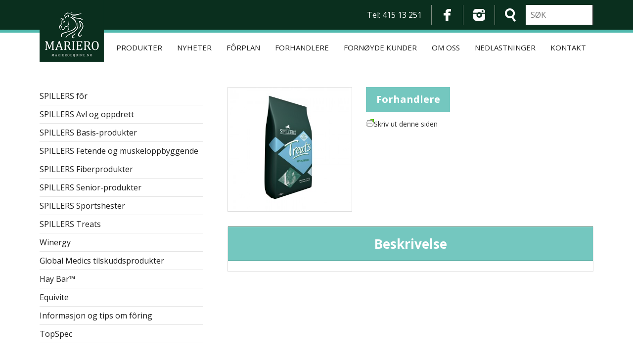

--- FILE ---
content_type: text/html; charset=UTF-8
request_url: https://www.spillers.no/spearmint/
body_size: 11244
content:
<!doctype html>
<!--[if lt IE 7]> <html class="no-js lt-ie9 lt-ie8 lt-ie7" lang="en"> <![endif]-->
<!--[if IE 7]>    <html class="no-js lt-ie9 lt-ie8" lang="en"> <![endif]-->
<!--[if IE 8]>    <html class="no-js lt-ie9" lang="en"> <![endif]-->
<!--[if IE 9]>    <html class="no-js ie9" lang="en"> <![endif]-->
<!--[if gt IE 9]><!--><html lang="nb-NO"><!--<![endif]-->
<head>

	<meta charset="UTF-8" />
	<meta name="viewport" content="user-scalable=no, width=device-width, initial-scale=1, maximum-scale=1">
	
	
	
	<link rel="profile" href="https://gmpg.org/xfn/11" />
	<link rel="pingback" href="https://www.spillers.no/xmlrpc.php" />
	
	<!--<link rel="shortcut icon" href="https://spulafkloak.bydemo.dk/wp-content/uploads/2015/02/favicon.ico" type="image/x-icon">-->
	<link rel="icon" href="/favicon.ico" type="image/x-icon">
    <link href="https://www.spillers.no/wp-content/themes/evergreenSports/css/hover-min.css" rel="stylesheet" type="text/css" media="screen" title="stylesheet" />
	
	<meta name='robots' content='index, follow, max-image-preview:large, max-snippet:-1, max-video-preview:-1' />

	<!-- This site is optimized with the Yoast SEO plugin v21.5 - https://yoast.com/wordpress/plugins/seo/ -->
	<title>Spearmint</title>
	<link rel="canonical" href="https://www.spillers.no/spearmint/" />
	<meta property="og:locale" content="nb_NO" />
	<meta property="og:type" content="article" />
	<meta property="og:title" content="Spearmint" />
	<meta property="og:url" content="https://www.spillers.no/spearmint/" />
	<meta property="og:site_name" content="Spillers.no" />
	<meta property="article:modified_time" content="2015-05-01T07:58:57+00:00" />
	<meta property="og:image" content="https://www.spillers.no/wp-content/uploads/2015/04/spearmintRGB.jpg" />
	<meta property="og:image:width" content="800" />
	<meta property="og:image:height" content="800" />
	<meta property="og:image:type" content="image/jpeg" />
	<script type="application/ld+json" class="yoast-schema-graph">{"@context":"https://schema.org","@graph":[{"@type":"WebPage","@id":"https://www.spillers.no/spearmint/","url":"https://www.spillers.no/spearmint/","name":"Spearmint","isPartOf":{"@id":"https://www.spillers.no/#website"},"primaryImageOfPage":{"@id":"https://www.spillers.no/spearmint/#primaryimage"},"image":{"@id":"https://www.spillers.no/spearmint/#primaryimage"},"thumbnailUrl":"https://www.spillers.no/wp-content/uploads/2015/04/spearmintRGB.jpg","datePublished":"2015-04-23T07:20:26+00:00","dateModified":"2015-05-01T07:58:57+00:00","breadcrumb":{"@id":"https://www.spillers.no/spearmint/#breadcrumb"},"inLanguage":"nb-NO","potentialAction":[{"@type":"ReadAction","target":["https://www.spillers.no/spearmint/"]}]},{"@type":"ImageObject","inLanguage":"nb-NO","@id":"https://www.spillers.no/spearmint/#primaryimage","url":"https://www.spillers.no/wp-content/uploads/2015/04/spearmintRGB.jpg","contentUrl":"https://www.spillers.no/wp-content/uploads/2015/04/spearmintRGB.jpg","width":800,"height":800},{"@type":"BreadcrumbList","@id":"https://www.spillers.no/spearmint/#breadcrumb","itemListElement":[{"@type":"ListItem","position":1,"name":"Hjem","item":"https://www.spillers.no/"},{"@type":"ListItem","position":2,"name":"Spearmint"}]},{"@type":"WebSite","@id":"https://www.spillers.no/#website","url":"https://www.spillers.no/","name":"Spillers.no","description":"Din leverandør av hestefôr","potentialAction":[{"@type":"SearchAction","target":{"@type":"EntryPoint","urlTemplate":"https://www.spillers.no/?s={search_term_string}"},"query-input":"required name=search_term_string"}],"inLanguage":"nb-NO"}]}</script>
	<!-- / Yoast SEO plugin. -->


<link rel='dns-prefetch' href='//fonts.googleapis.com' />
<link rel="alternate" type="application/rss+xml" title="Spillers.no &raquo; strøm" href="https://www.spillers.no/feed/" />
<link rel="alternate" type="application/rss+xml" title="Spillers.no &raquo; kommentarstrøm" href="https://www.spillers.no/comments/feed/" />
<script type="text/javascript">
/* <![CDATA[ */
window._wpemojiSettings = {"baseUrl":"https:\/\/s.w.org\/images\/core\/emoji\/14.0.0\/72x72\/","ext":".png","svgUrl":"https:\/\/s.w.org\/images\/core\/emoji\/14.0.0\/svg\/","svgExt":".svg","source":{"concatemoji":"https:\/\/www.spillers.no\/wp-includes\/js\/wp-emoji-release.min.js?ver=6.4.7"}};
/*! This file is auto-generated */
!function(i,n){var o,s,e;function c(e){try{var t={supportTests:e,timestamp:(new Date).valueOf()};sessionStorage.setItem(o,JSON.stringify(t))}catch(e){}}function p(e,t,n){e.clearRect(0,0,e.canvas.width,e.canvas.height),e.fillText(t,0,0);var t=new Uint32Array(e.getImageData(0,0,e.canvas.width,e.canvas.height).data),r=(e.clearRect(0,0,e.canvas.width,e.canvas.height),e.fillText(n,0,0),new Uint32Array(e.getImageData(0,0,e.canvas.width,e.canvas.height).data));return t.every(function(e,t){return e===r[t]})}function u(e,t,n){switch(t){case"flag":return n(e,"\ud83c\udff3\ufe0f\u200d\u26a7\ufe0f","\ud83c\udff3\ufe0f\u200b\u26a7\ufe0f")?!1:!n(e,"\ud83c\uddfa\ud83c\uddf3","\ud83c\uddfa\u200b\ud83c\uddf3")&&!n(e,"\ud83c\udff4\udb40\udc67\udb40\udc62\udb40\udc65\udb40\udc6e\udb40\udc67\udb40\udc7f","\ud83c\udff4\u200b\udb40\udc67\u200b\udb40\udc62\u200b\udb40\udc65\u200b\udb40\udc6e\u200b\udb40\udc67\u200b\udb40\udc7f");case"emoji":return!n(e,"\ud83e\udef1\ud83c\udffb\u200d\ud83e\udef2\ud83c\udfff","\ud83e\udef1\ud83c\udffb\u200b\ud83e\udef2\ud83c\udfff")}return!1}function f(e,t,n){var r="undefined"!=typeof WorkerGlobalScope&&self instanceof WorkerGlobalScope?new OffscreenCanvas(300,150):i.createElement("canvas"),a=r.getContext("2d",{willReadFrequently:!0}),o=(a.textBaseline="top",a.font="600 32px Arial",{});return e.forEach(function(e){o[e]=t(a,e,n)}),o}function t(e){var t=i.createElement("script");t.src=e,t.defer=!0,i.head.appendChild(t)}"undefined"!=typeof Promise&&(o="wpEmojiSettingsSupports",s=["flag","emoji"],n.supports={everything:!0,everythingExceptFlag:!0},e=new Promise(function(e){i.addEventListener("DOMContentLoaded",e,{once:!0})}),new Promise(function(t){var n=function(){try{var e=JSON.parse(sessionStorage.getItem(o));if("object"==typeof e&&"number"==typeof e.timestamp&&(new Date).valueOf()<e.timestamp+604800&&"object"==typeof e.supportTests)return e.supportTests}catch(e){}return null}();if(!n){if("undefined"!=typeof Worker&&"undefined"!=typeof OffscreenCanvas&&"undefined"!=typeof URL&&URL.createObjectURL&&"undefined"!=typeof Blob)try{var e="postMessage("+f.toString()+"("+[JSON.stringify(s),u.toString(),p.toString()].join(",")+"));",r=new Blob([e],{type:"text/javascript"}),a=new Worker(URL.createObjectURL(r),{name:"wpTestEmojiSupports"});return void(a.onmessage=function(e){c(n=e.data),a.terminate(),t(n)})}catch(e){}c(n=f(s,u,p))}t(n)}).then(function(e){for(var t in e)n.supports[t]=e[t],n.supports.everything=n.supports.everything&&n.supports[t],"flag"!==t&&(n.supports.everythingExceptFlag=n.supports.everythingExceptFlag&&n.supports[t]);n.supports.everythingExceptFlag=n.supports.everythingExceptFlag&&!n.supports.flag,n.DOMReady=!1,n.readyCallback=function(){n.DOMReady=!0}}).then(function(){return e}).then(function(){var e;n.supports.everything||(n.readyCallback(),(e=n.source||{}).concatemoji?t(e.concatemoji):e.wpemoji&&e.twemoji&&(t(e.twemoji),t(e.wpemoji)))}))}((window,document),window._wpemojiSettings);
/* ]]> */
</script>
<style id='wp-emoji-styles-inline-css' type='text/css'>

	img.wp-smiley, img.emoji {
		display: inline !important;
		border: none !important;
		box-shadow: none !important;
		height: 1em !important;
		width: 1em !important;
		margin: 0 0.07em !important;
		vertical-align: -0.1em !important;
		background: none !important;
		padding: 0 !important;
	}
</style>
<link rel='stylesheet' id='wp-block-library-css' href='https://www.spillers.no/wp-includes/css/dist/block-library/style.min.css?ver=6.4.7' type='text/css' media='all' />
<style id='classic-theme-styles-inline-css' type='text/css'>
/*! This file is auto-generated */
.wp-block-button__link{color:#fff;background-color:#32373c;border-radius:9999px;box-shadow:none;text-decoration:none;padding:calc(.667em + 2px) calc(1.333em + 2px);font-size:1.125em}.wp-block-file__button{background:#32373c;color:#fff;text-decoration:none}
</style>
<style id='global-styles-inline-css' type='text/css'>
body{--wp--preset--color--black: #000000;--wp--preset--color--cyan-bluish-gray: #abb8c3;--wp--preset--color--white: #ffffff;--wp--preset--color--pale-pink: #f78da7;--wp--preset--color--vivid-red: #cf2e2e;--wp--preset--color--luminous-vivid-orange: #ff6900;--wp--preset--color--luminous-vivid-amber: #fcb900;--wp--preset--color--light-green-cyan: #7bdcb5;--wp--preset--color--vivid-green-cyan: #00d084;--wp--preset--color--pale-cyan-blue: #8ed1fc;--wp--preset--color--vivid-cyan-blue: #0693e3;--wp--preset--color--vivid-purple: #9b51e0;--wp--preset--gradient--vivid-cyan-blue-to-vivid-purple: linear-gradient(135deg,rgba(6,147,227,1) 0%,rgb(155,81,224) 100%);--wp--preset--gradient--light-green-cyan-to-vivid-green-cyan: linear-gradient(135deg,rgb(122,220,180) 0%,rgb(0,208,130) 100%);--wp--preset--gradient--luminous-vivid-amber-to-luminous-vivid-orange: linear-gradient(135deg,rgba(252,185,0,1) 0%,rgba(255,105,0,1) 100%);--wp--preset--gradient--luminous-vivid-orange-to-vivid-red: linear-gradient(135deg,rgba(255,105,0,1) 0%,rgb(207,46,46) 100%);--wp--preset--gradient--very-light-gray-to-cyan-bluish-gray: linear-gradient(135deg,rgb(238,238,238) 0%,rgb(169,184,195) 100%);--wp--preset--gradient--cool-to-warm-spectrum: linear-gradient(135deg,rgb(74,234,220) 0%,rgb(151,120,209) 20%,rgb(207,42,186) 40%,rgb(238,44,130) 60%,rgb(251,105,98) 80%,rgb(254,248,76) 100%);--wp--preset--gradient--blush-light-purple: linear-gradient(135deg,rgb(255,206,236) 0%,rgb(152,150,240) 100%);--wp--preset--gradient--blush-bordeaux: linear-gradient(135deg,rgb(254,205,165) 0%,rgb(254,45,45) 50%,rgb(107,0,62) 100%);--wp--preset--gradient--luminous-dusk: linear-gradient(135deg,rgb(255,203,112) 0%,rgb(199,81,192) 50%,rgb(65,88,208) 100%);--wp--preset--gradient--pale-ocean: linear-gradient(135deg,rgb(255,245,203) 0%,rgb(182,227,212) 50%,rgb(51,167,181) 100%);--wp--preset--gradient--electric-grass: linear-gradient(135deg,rgb(202,248,128) 0%,rgb(113,206,126) 100%);--wp--preset--gradient--midnight: linear-gradient(135deg,rgb(2,3,129) 0%,rgb(40,116,252) 100%);--wp--preset--font-size--small: 13px;--wp--preset--font-size--medium: 20px;--wp--preset--font-size--large: 36px;--wp--preset--font-size--x-large: 42px;--wp--preset--spacing--20: 0.44rem;--wp--preset--spacing--30: 0.67rem;--wp--preset--spacing--40: 1rem;--wp--preset--spacing--50: 1.5rem;--wp--preset--spacing--60: 2.25rem;--wp--preset--spacing--70: 3.38rem;--wp--preset--spacing--80: 5.06rem;--wp--preset--shadow--natural: 6px 6px 9px rgba(0, 0, 0, 0.2);--wp--preset--shadow--deep: 12px 12px 50px rgba(0, 0, 0, 0.4);--wp--preset--shadow--sharp: 6px 6px 0px rgba(0, 0, 0, 0.2);--wp--preset--shadow--outlined: 6px 6px 0px -3px rgba(255, 255, 255, 1), 6px 6px rgba(0, 0, 0, 1);--wp--preset--shadow--crisp: 6px 6px 0px rgba(0, 0, 0, 1);}:where(.is-layout-flex){gap: 0.5em;}:where(.is-layout-grid){gap: 0.5em;}body .is-layout-flow > .alignleft{float: left;margin-inline-start: 0;margin-inline-end: 2em;}body .is-layout-flow > .alignright{float: right;margin-inline-start: 2em;margin-inline-end: 0;}body .is-layout-flow > .aligncenter{margin-left: auto !important;margin-right: auto !important;}body .is-layout-constrained > .alignleft{float: left;margin-inline-start: 0;margin-inline-end: 2em;}body .is-layout-constrained > .alignright{float: right;margin-inline-start: 2em;margin-inline-end: 0;}body .is-layout-constrained > .aligncenter{margin-left: auto !important;margin-right: auto !important;}body .is-layout-constrained > :where(:not(.alignleft):not(.alignright):not(.alignfull)){max-width: var(--wp--style--global--content-size);margin-left: auto !important;margin-right: auto !important;}body .is-layout-constrained > .alignwide{max-width: var(--wp--style--global--wide-size);}body .is-layout-flex{display: flex;}body .is-layout-flex{flex-wrap: wrap;align-items: center;}body .is-layout-flex > *{margin: 0;}body .is-layout-grid{display: grid;}body .is-layout-grid > *{margin: 0;}:where(.wp-block-columns.is-layout-flex){gap: 2em;}:where(.wp-block-columns.is-layout-grid){gap: 2em;}:where(.wp-block-post-template.is-layout-flex){gap: 1.25em;}:where(.wp-block-post-template.is-layout-grid){gap: 1.25em;}.has-black-color{color: var(--wp--preset--color--black) !important;}.has-cyan-bluish-gray-color{color: var(--wp--preset--color--cyan-bluish-gray) !important;}.has-white-color{color: var(--wp--preset--color--white) !important;}.has-pale-pink-color{color: var(--wp--preset--color--pale-pink) !important;}.has-vivid-red-color{color: var(--wp--preset--color--vivid-red) !important;}.has-luminous-vivid-orange-color{color: var(--wp--preset--color--luminous-vivid-orange) !important;}.has-luminous-vivid-amber-color{color: var(--wp--preset--color--luminous-vivid-amber) !important;}.has-light-green-cyan-color{color: var(--wp--preset--color--light-green-cyan) !important;}.has-vivid-green-cyan-color{color: var(--wp--preset--color--vivid-green-cyan) !important;}.has-pale-cyan-blue-color{color: var(--wp--preset--color--pale-cyan-blue) !important;}.has-vivid-cyan-blue-color{color: var(--wp--preset--color--vivid-cyan-blue) !important;}.has-vivid-purple-color{color: var(--wp--preset--color--vivid-purple) !important;}.has-black-background-color{background-color: var(--wp--preset--color--black) !important;}.has-cyan-bluish-gray-background-color{background-color: var(--wp--preset--color--cyan-bluish-gray) !important;}.has-white-background-color{background-color: var(--wp--preset--color--white) !important;}.has-pale-pink-background-color{background-color: var(--wp--preset--color--pale-pink) !important;}.has-vivid-red-background-color{background-color: var(--wp--preset--color--vivid-red) !important;}.has-luminous-vivid-orange-background-color{background-color: var(--wp--preset--color--luminous-vivid-orange) !important;}.has-luminous-vivid-amber-background-color{background-color: var(--wp--preset--color--luminous-vivid-amber) !important;}.has-light-green-cyan-background-color{background-color: var(--wp--preset--color--light-green-cyan) !important;}.has-vivid-green-cyan-background-color{background-color: var(--wp--preset--color--vivid-green-cyan) !important;}.has-pale-cyan-blue-background-color{background-color: var(--wp--preset--color--pale-cyan-blue) !important;}.has-vivid-cyan-blue-background-color{background-color: var(--wp--preset--color--vivid-cyan-blue) !important;}.has-vivid-purple-background-color{background-color: var(--wp--preset--color--vivid-purple) !important;}.has-black-border-color{border-color: var(--wp--preset--color--black) !important;}.has-cyan-bluish-gray-border-color{border-color: var(--wp--preset--color--cyan-bluish-gray) !important;}.has-white-border-color{border-color: var(--wp--preset--color--white) !important;}.has-pale-pink-border-color{border-color: var(--wp--preset--color--pale-pink) !important;}.has-vivid-red-border-color{border-color: var(--wp--preset--color--vivid-red) !important;}.has-luminous-vivid-orange-border-color{border-color: var(--wp--preset--color--luminous-vivid-orange) !important;}.has-luminous-vivid-amber-border-color{border-color: var(--wp--preset--color--luminous-vivid-amber) !important;}.has-light-green-cyan-border-color{border-color: var(--wp--preset--color--light-green-cyan) !important;}.has-vivid-green-cyan-border-color{border-color: var(--wp--preset--color--vivid-green-cyan) !important;}.has-pale-cyan-blue-border-color{border-color: var(--wp--preset--color--pale-cyan-blue) !important;}.has-vivid-cyan-blue-border-color{border-color: var(--wp--preset--color--vivid-cyan-blue) !important;}.has-vivid-purple-border-color{border-color: var(--wp--preset--color--vivid-purple) !important;}.has-vivid-cyan-blue-to-vivid-purple-gradient-background{background: var(--wp--preset--gradient--vivid-cyan-blue-to-vivid-purple) !important;}.has-light-green-cyan-to-vivid-green-cyan-gradient-background{background: var(--wp--preset--gradient--light-green-cyan-to-vivid-green-cyan) !important;}.has-luminous-vivid-amber-to-luminous-vivid-orange-gradient-background{background: var(--wp--preset--gradient--luminous-vivid-amber-to-luminous-vivid-orange) !important;}.has-luminous-vivid-orange-to-vivid-red-gradient-background{background: var(--wp--preset--gradient--luminous-vivid-orange-to-vivid-red) !important;}.has-very-light-gray-to-cyan-bluish-gray-gradient-background{background: var(--wp--preset--gradient--very-light-gray-to-cyan-bluish-gray) !important;}.has-cool-to-warm-spectrum-gradient-background{background: var(--wp--preset--gradient--cool-to-warm-spectrum) !important;}.has-blush-light-purple-gradient-background{background: var(--wp--preset--gradient--blush-light-purple) !important;}.has-blush-bordeaux-gradient-background{background: var(--wp--preset--gradient--blush-bordeaux) !important;}.has-luminous-dusk-gradient-background{background: var(--wp--preset--gradient--luminous-dusk) !important;}.has-pale-ocean-gradient-background{background: var(--wp--preset--gradient--pale-ocean) !important;}.has-electric-grass-gradient-background{background: var(--wp--preset--gradient--electric-grass) !important;}.has-midnight-gradient-background{background: var(--wp--preset--gradient--midnight) !important;}.has-small-font-size{font-size: var(--wp--preset--font-size--small) !important;}.has-medium-font-size{font-size: var(--wp--preset--font-size--medium) !important;}.has-large-font-size{font-size: var(--wp--preset--font-size--large) !important;}.has-x-large-font-size{font-size: var(--wp--preset--font-size--x-large) !important;}
.wp-block-navigation a:where(:not(.wp-element-button)){color: inherit;}
:where(.wp-block-post-template.is-layout-flex){gap: 1.25em;}:where(.wp-block-post-template.is-layout-grid){gap: 1.25em;}
:where(.wp-block-columns.is-layout-flex){gap: 2em;}:where(.wp-block-columns.is-layout-grid){gap: 2em;}
.wp-block-pullquote{font-size: 1.5em;line-height: 1.6;}
</style>
<link rel='stylesheet' id='contact-form-7-css' href='https://www.spillers.no/wp-content/plugins/contact-form-7/includes/css/styles.css?ver=5.8.2' type='text/css' media='all' />
<link rel='stylesheet' id='default-icon-styles-css' href='https://www.spillers.no/wp-content/plugins/svg-vector-icon-plugin/public/../admin/css/wordpress-svg-icon-plugin-style.min.css?ver=6.4.7' type='text/css' media='all' />
<link rel='stylesheet' id='theme-stylesheet-css' href='https://www.spillers.no/wp-content/themes/evergreenSports-child/style.css?ver=6.4.7' type='text/css' media='all' />
<link rel='stylesheet' id='custom-responsive-css' href='https://www.spillers.no/wp-content/themes/evergreenSports/responsive.css?ver=6.4.7' type='text/css' media='all' />
<link rel='stylesheet' id='custom-stylesheet-css' href='https://www.spillers.no/wp-content/themes/evergreenSports/custom.css?ver=6.4.7' type='text/css' media='all' />
<link rel='stylesheet' id='custom-fontawesome-css' href='https://www.spillers.no/wp-content/themes/evergreenSports/fonts/fontAwesome/css/font-awesome.min.css?ver=6.4.7' type='text/css' media='all' />
<link rel='stylesheet' id='custom-fontello-css' href='https://www.spillers.no/wp-content/themes/evergreenSports/fonts/fontello/css/fontello.css?ver=6.4.7' type='text/css' media='all' />
<link rel='stylesheet' id='gwf-heading-css' href='https://fonts.googleapis.com/css?family=Open+Sans%3A400italic%2C700italic%2C400%2C700&#038;ver=6.4.7' type='text/css' media='all' />
<link rel='stylesheet' id='fancybox-css' href='https://www.spillers.no/wp-content/plugins/easy-fancybox/fancybox/1.5.4/jquery.fancybox.min.css?ver=6.4.7' type='text/css' media='screen' />
<script type="text/javascript" src="https://www.spillers.no/wp-includes/js/jquery/jquery.min.js?ver=3.7.1" id="jquery-core-js"></script>
<script type="text/javascript" src="https://www.spillers.no/wp-includes/js/jquery/jquery-migrate.min.js?ver=3.4.1" id="jquery-migrate-js"></script>
<link rel="https://api.w.org/" href="https://www.spillers.no/wp-json/" /><link rel="alternate" type="application/json" href="https://www.spillers.no/wp-json/wp/v2/pages/1651" /><link rel="EditURI" type="application/rsd+xml" title="RSD" href="https://www.spillers.no/xmlrpc.php?rsd" />
<meta name="generator" content="WordPress 6.4.7" />
<link rel='shortlink' href='https://www.spillers.no/?p=1651' />
<link rel="alternate" type="application/json+oembed" href="https://www.spillers.no/wp-json/oembed/1.0/embed?url=https%3A%2F%2Fwww.spillers.no%2Fspearmint%2F" />
<link rel="alternate" type="text/xml+oembed" href="https://www.spillers.no/wp-json/oembed/1.0/embed?url=https%3A%2F%2Fwww.spillers.no%2Fspearmint%2F&#038;format=xml" />
<link rel="shortcut icon" href="https://www.spillers.no/wp-content/uploads/2015/05/favicon.ico"/>
			<style type="text/css">body, 
				.widget .upcoming-fixtures li .team-name, 
				.widget .upcoming-fixtures li .vs { color: #333333; }body { background-color: #FFFFFF; }a { color: #31824a; }
				
				#site-header .right form, 
				#site-header .right a,
				#site-nav, 
				#site-nav ul li ul, 
				#home-slider ul.slides li .text-left, 
				#home-slider ul.slides li .text, 
				#home-slider .home-slider-arrows, 
				.sn-button, 
				.posts-navigation a, 
				#commentform input[type="submit"], 
				.sn-scm-fixture-single .sn-scm-fixture-single-header,
				.sn-sports-club-players .player-name, 
				#content .sn-galleries .sn-gallery-archive .view-gallery, 
				.widget .upcoming-fixtures .fixtures-nav, 
				.widget .players .players-nav { background-color: #31824a; }a:hover, 
				#page-banner p.entry-meta a:hover, 
				#content p.entry-meta a:hover { color: #333333; }
				
				#site-header .right .toggle-nav, 
				#site-nav .next-fixture, 
				#site-nav .next-fixture:hover, 
				#home-slider .home-slider-arrows a:hover, 
				.sn-button:hover, 
				.posts-navigation a:hover,
				#commentform input[type="submit"]:hover, 
				.sn-sports-club-players a:hover .player-name, 
				#content .sn-galleries .sn-gallery-archive .view-gallery:hover, 
				.widget .upcoming-fixtures .fixtures-nav a:hover, 
				.widget .players .players-nav a:hover { background-color: #333333; }
.home-widgets aside h5.widget-title, 
				#sidebar aside h5, 
				#bottom-widgets aside h5.widget-title, 
				#bottom-widgets .title-back { color: #333333#333333; }

				h1,
				h2, 
				h3, 
				h4, 
				h5, 
				h6, 
				h5, 
				#site-header .site-title, 
				ol.comment-list li .comment-author { font-family: "Open Sans", Arial, Helvetica, sans-serif }

				body, input, textarea { font-family: "Open Sans", Arial, Helvetica, sans-serif; }

			</style><style type="text/css">.broken_link, a.broken_link {
	text-decoration: line-through;
}</style>	<!--[if lt IE 9]>
	<script src="https://www.spillers.no/wp-content/themes/evergreenSports/js/modernizr.js" type="text/javascript"></script>
	<link href="https://www.spillers.no/wp-content/themes/evergreenSports/css/ie.css" rel="stylesheet" type="text/css" media="screen" title="stylesheet" />
	<![endif]-->
<!--Start of Zopim Live Chat Script-->
<script type="text/javascript">
window.$zopim||(function(d,s){var z=$zopim=function(c){
z._.push(c)},$=z.s=
d.createElement(s),e=d.getElementsByTagName(s)[0];z.set=function(o){z.set.
_.push(o)};z._=[];z.set._=[];$.async=!0;$.setAttribute('charset','utf-8');
$.src='//v2.zopim.com/?2wlsKV2BtBPoma3enQIhdYkxUjR2fidV';z.t=+new Date;$.
type='text/javascript';e.parentNode.insertBefore($,e)})(document,'script');
</script>
<!--End of Zopim Live Chat Script-->


<script>
  (function(i,s,o,g,r,a,m){i['GoogleAnalyticsObject']=r;i[r]=i[r]||function(){
  (i[r].q=i[r].q||[]).push(arguments)},i[r].l=1*new Date();a=s.createElement(o),
  m=s.getElementsByTagName(o)[0];a.async=1;a.src=g;m.parentNode.insertBefore(a,m)
  })(window,document,'script','//www.google-analytics.com/analytics.js','ga');

  ga('create', 'UA-63332347-1', 'auto');
  ga('send', 'pageview');

</script>
</head>
<body data-rsssl=1 class="page-template page-template-page-produktside page-template-page-produktside-php page page-id-1651">
<div id="fb-root"></div>
<script>(function(d, s, id) {
  var js, fjs = d.getElementsByTagName(s)[0];
  if (d.getElementById(id)) return;
  js = d.createElement(s); js.id = id;
  js.src = "//connect.facebook.net/da_DK/sdk.js#xfbml=1&version=v2.3";
  fjs.parentNode.insertBefore(js, fjs);
}(document, 'script', 'facebook-jssdk'));</script>

	<header id="site-header">
		<div class="container">
		
				
			<a href="https://www.spillers.no" class="logo">
				<img src="https://www.spillers.no/wp-content/uploads/2015/03/Marierologo130px.png" alt="Spillers.no" />
			</a>
		
							<div class="right">
			<a class="social-phone social-ikoner" href="tel:41513251" target="_blank">Tel: 415 13 251</a>
			<a target="_blank" href="http://www.facebook.com/pages/Mariero-Equine-AS/194934680659223?ref=stream&fref=nf" class="social-facebook social-ikoner"><i class="fontello-facebook"></i></a><a target="_blank" href="http://instagram.com/MARIERO_EQUINE" class="social-instagram social-ikoner"><i class="fontello-instagram"></i></a>				<form class="searchform" method="get" action="https://www.spillers.no">
                <input type="submit" value="Search" /><input type="text" name="s" value="" placeholder="SØK" />
				</form>
				
								<!--<a href="#" class="toggle-nav"><i class="fa fa-bars"> Menu</i></a>-->
							</div>
		
		
				
				<div class="header-logos">
		
		</div>
		

		<div class="clearfix"></div>
        
           <div class="mobil-menu-wrapper">
       <select class="mobil-menu"></select>
     </div>
        
	</header><!-- end site header -->
	
	
	<nav id="site-nav">
		<div class="container">
		
			<div class="menu"><ul id="menu-primaere-menu" class="the-menu"><li id="menu-item-1065" class="menu-item menu-item-type-post_type menu-item-object-page menu-item-1065"><a href="https://www.spillers.no/produkter/">Produkter</a></li>
<li id="menu-item-1452" class="menu-item menu-item-type-post_type menu-item-object-page menu-item-1452"><a href="https://www.spillers.no/nyheter/">Nyheter</a></li>
<li id="menu-item-1033" class="menu-item menu-item-type-post_type menu-item-object-page menu-item-1033"><a href="https://www.spillers.no/forplan/">Fôrplan</a></li>
<li id="menu-item-1032" class="menu-item menu-item-type-post_type menu-item-object-page menu-item-1032"><a href="https://www.spillers.no/forhandlere/">Forhandlere</a></li>
<li id="menu-item-1062" class="menu-item menu-item-type-post_type menu-item-object-page menu-item-1062"><a href="https://www.spillers.no/glade-kunder/">Fornøyde kunder</a></li>
<li id="menu-item-1030" class="menu-item menu-item-type-post_type menu-item-object-page menu-item-1030"><a href="https://www.spillers.no/om-oss/">Om oss</a></li>
<li id="menu-item-1581" class="menu-item menu-item-type-post_type menu-item-object-page menu-item-1581"><a href="https://www.spillers.no/downloads/">Nedlastninger</a></li>
<li id="menu-item-25" class="menu-item menu-item-type-post_type menu-item-object-page menu-item-25"><a href="https://www.spillers.no/kontakt-oss/">Kontakt</a></li>
</ul></div>			
		</div>
	</nav><!-- end site nav -->
	<div id="main">
		<div class="container">
					
			<div id="content">
            
            <div class="produkt-top">
            <div class="produkt-billede">
                        <a href="https://www.spillers.no/wp-content/uploads/2015/04/spearmintRGB.jpg"><img width="360" height="360" src="https://www.spillers.no/wp-content/uploads/2015/04/spearmintRGB-360x360.jpg" class="attachment-large-thumb size-large-thumb wp-post-image" alt="" decoding="async" fetchpriority="high" srcset="https://www.spillers.no/wp-content/uploads/2015/04/spearmintRGB-360x360.jpg 360w, https://www.spillers.no/wp-content/uploads/2015/04/spearmintRGB-150x150.jpg 150w, https://www.spillers.no/wp-content/uploads/2015/04/spearmintRGB-300x300.jpg 300w, https://www.spillers.no/wp-content/uploads/2015/04/spearmintRGB-100x100.jpg 100w, https://www.spillers.no/wp-content/uploads/2015/04/spearmintRGB-200x200.jpg 200w, https://www.spillers.no/wp-content/uploads/2015/04/spearmintRGB-234x234.jpg 234w, https://www.spillers.no/wp-content/uploads/2015/04/spearmintRGB.jpg 800w" sizes="(max-width: 360px) 100vw, 360px" /></a>
            </div>
            
            <div class="kort-produktbeskrivelse">
			
				                
                <a href="/forhandlere/" class="produkt-calltoaction" target="_blank">Forhandlere</a><br />
                <div class="printfriendly pf-button  pf-alignleft"><a href="#" rel="nofollow" onClick="window.print(); return false;" title="Printer Friendly, PDF & Email"><img src="https://cdn.printfriendly.com/icons/printfriendly-icon-md.png" alt="Print Friendly, PDF & Email" class="pf-button-img" style="width: 16px;height: 16px;"  /><span id="printfriendly-text2" class="pf-button-text">Skriv ut denne siden</span></a></div><br />
                <iframe class="" width="100%" height="1000px" frameborder="0" name="f54b853f27587c" allowtransparency="true" allowfullscreen="true" scrolling="no" title="fb:like Facebook Social Plugin" style="border: medium none; visibility: visible; width: 100%; height: 25px;" src="https://www.facebook.com/plugins/like.php?app_id=160988287407503&channel=http%3A%2F%2Fstatic.ak.facebook.com%2Fconnect%2Fxd_arbiter%2FKTWTb9MY5lw.js%3Fversion%3D41%23cb%3Df2b172e208d4e72%26domain%3Dspillers.no%26origin%3Dhttp%253A%252F%252Fspillers.no%252Ff38a89089ea55b8%26relation%3Dparent.parent&container_width=550&href=http%3A%2F%2Fspillers.no%2Findex.cfm%3Ftmpl%3Dbutikk%26a%3Dproduct_inline%26b_kid%3D794292%26b_id%3D795189&locale=en_US&sdk=joey&send=false&show_faces=true&width=580"></iframe>
            </div>
            <div class="clearfix"></div>
            </div> <!-- end produkt-top -->
            
            <div class="lang-produktbeskrivelse">
            <h2>Beskrivelse</h2>
            			            </div>
            
			
			</div><!-- end content -->
		
			<div id="sidebar"> 	

<div class="menu-produkter-container"><ul id="menu-produkter" class="menu"><li id="menu-item-1151" class="menu-item menu-item-type-post_type menu-item-object-page menu-item-1151"><a href="https://www.spillers.no/spillers-for/">SPILLERS fôr</a></li>
<li id="menu-item-1289" class="menu-item menu-item-type-post_type menu-item-object-page menu-item-has-children menu-item-1289"><a href="https://www.spillers.no/spillers-avl-oppdrett/">SPILLERS Avl og oppdrett</a>
<ul class="sub-menu">
	<li id="menu-item-1290" class="menu-item menu-item-type-post_type menu-item-object-page menu-item-1290"><a href="https://www.spillers.no/stud-youngstock-mix-2/">Stud &#038; Youngstock Mix</a></li>
</ul>
</li>
<li id="menu-item-1292" class="menu-item menu-item-type-post_type menu-item-object-page menu-item-has-children menu-item-1292"><a href="https://www.spillers.no/spillers-basis-produkter/">SPILLERS Basis-produkter</a>
<ul class="sub-menu">
	<li id="menu-item-1294" class="menu-item menu-item-type-post_type menu-item-object-page menu-item-1294"><a href="https://www.spillers.no/high-fibre-cubes-2/">High Fibre Cubes</a></li>
	<li id="menu-item-1295" class="menu-item menu-item-type-post_type menu-item-object-page menu-item-1295"><a href="https://www.spillers.no/meadow-herb/">Meadow® Herb</a></li>
	<li id="menu-item-1293" class="menu-item menu-item-type-post_type menu-item-object-page menu-item-1293"><a href="https://www.spillers.no/cool-mix/">Cool Mix™</a></li>
</ul>
</li>
<li id="menu-item-1296" class="menu-item menu-item-type-post_type menu-item-object-page menu-item-has-children menu-item-1296"><a href="https://www.spillers.no/spillers-fetende-muskeloppbyggende/">SPILLERS Fetende og muskeloppbyggende</a>
<ul class="sub-menu">
	<li id="menu-item-1899" class="menu-item menu-item-type-post_type menu-item-object-page menu-item-1899"><a href="https://www.spillers.no/performance-balancer-2/">Performance Balancer</a></li>
	<li id="menu-item-1898" class="menu-item menu-item-type-post_type menu-item-object-page menu-item-1898"><a href="https://www.spillers.no/conditioning-fibre/">Conditioning Fibre</a></li>
	<li id="menu-item-1900" class="menu-item menu-item-type-post_type menu-item-object-page menu-item-1900"><a href="https://www.spillers.no/senior-conditioning-mix/">Senior Conditioning Mix</a></li>
	<li id="menu-item-1299" class="menu-item menu-item-type-post_type menu-item-object-page menu-item-1299"><a href="https://www.spillers.no/conditioning-cubes/">Conditioning Cubes</a></li>
	<li id="menu-item-1298" class="menu-item menu-item-type-post_type menu-item-object-page menu-item-1298"><a href="https://www.spillers.no/conditioning-mix/">Conditioning Mix</a></li>
	<li id="menu-item-1297" class="menu-item menu-item-type-post_type menu-item-object-page menu-item-1297"><a href="https://www.spillers.no/fetende-og-muskeloppbyggende-for/">Mer informasjon om denne fôrtypen</a></li>
</ul>
</li>
<li id="menu-item-1300" class="menu-item menu-item-type-post_type menu-item-object-page menu-item-has-children menu-item-1300"><a href="https://www.spillers.no/spillers-fiberprodukter/">SPILLERS Fiberprodukter</a>
<ul class="sub-menu">
	<li id="menu-item-1633" class="menu-item menu-item-type-post_type menu-item-object-page menu-item-1633"><a href="https://www.spillers.no/conditioning-fibre/">Conditioning Fibre</a></li>
	<li id="menu-item-1630" class="menu-item menu-item-type-post_type menu-item-object-page menu-item-1630"><a href="https://www.spillers.no/happy-hoof-2/">Happy Hoof</a></li>
	<li id="menu-item-1636" class="menu-item menu-item-type-post_type menu-item-object-page menu-item-1636"><a href="https://www.spillers.no/high-fibre-cubes-2/">High Fibre Cubes</a></li>
</ul>
</li>
<li id="menu-item-1304" class="menu-item menu-item-type-post_type menu-item-object-page menu-item-has-children menu-item-1304"><a href="https://www.spillers.no/spillers-senior-produkter/">SPILLERS Senior-produkter</a>
<ul class="sub-menu">
	<li id="menu-item-1901" class="menu-item menu-item-type-post_type menu-item-object-page menu-item-1901"><a href="https://www.spillers.no/conditioning-fibre/">Conditioning Fibre</a></li>
	<li id="menu-item-1902" class="menu-item menu-item-type-post_type menu-item-object-page menu-item-1902"><a href="https://www.spillers.no/happy-hoof-2/">Happy Hoof</a></li>
	<li id="menu-item-1306" class="menu-item menu-item-type-post_type menu-item-object-page menu-item-1306"><a href="https://www.spillers.no/senior-maintenance-mix/">Senior Maintenance Mix</a></li>
	<li id="menu-item-1305" class="menu-item menu-item-type-post_type menu-item-object-page menu-item-1305"><a href="https://www.spillers.no/senior-conditioning-mix/">Senior Conditioning Mix</a></li>
	<li id="menu-item-1903" class="menu-item menu-item-type-post_type menu-item-object-page menu-item-1903"><a href="https://www.spillers.no/high-fibre-cubes/">High Fibre Cubes</a></li>
</ul>
</li>
<li id="menu-item-1481" class="menu-item menu-item-type-custom menu-item-object-custom menu-item-has-children menu-item-1481"><a href="https://www.spillers.no/spillers-sportshester/">SPILLERS Sportshester</a>
<ul class="sub-menu">
	<li id="menu-item-1482" class="menu-item menu-item-type-custom menu-item-object-custom menu-item-1482"><a href="https://www.spillers.no/response-instant-energy-mix/">RESPONSE Instant Mix</a></li>
	<li id="menu-item-1906" class="menu-item menu-item-type-post_type menu-item-object-page menu-item-1906"><a href="https://www.spillers.no/cool-mix/">Cool Mix™</a></li>
	<li id="menu-item-1905" class="menu-item menu-item-type-post_type menu-item-object-page menu-item-1905"><a href="https://www.spillers.no/conditioning-mix/">Conditioning Mix</a></li>
	<li id="menu-item-1716" class="menu-item menu-item-type-post_type menu-item-object-page menu-item-1716"><a href="https://www.spillers.no/performance-balancer-2/">Performance Balancer</a></li>
	<li id="menu-item-1904" class="menu-item menu-item-type-post_type menu-item-object-page menu-item-1904"><a href="https://www.spillers.no/conditioning-fibre/">Conditioning Fibre</a></li>
	<li id="menu-item-1483" class="menu-item menu-item-type-post_type menu-item-object-page menu-item-1483"><a href="https://www.spillers.no/for-til-sportshester/">Mer informasjon om fôr til sportshester</a></li>
</ul>
</li>
<li id="menu-item-1673" class="menu-item menu-item-type-post_type menu-item-object-page menu-item-1673"><a href="https://www.spillers.no/treats/">SPILLERS Treats</a></li>
<li id="menu-item-1647" class="menu-item menu-item-type-post_type menu-item-object-page menu-item-has-children menu-item-1647"><a href="https://www.spillers.no/winergy-2/">Winergy</a>
<ul class="sub-menu">
	<li id="menu-item-1759" class="menu-item menu-item-type-post_type menu-item-object-page menu-item-1759"><a href="https://www.spillers.no/equilibrium-low-energi/">Equilibrium Low Energy</a></li>
	<li id="menu-item-1706" class="menu-item menu-item-type-post_type menu-item-object-page menu-item-1706"><a href="https://www.spillers.no/equilibrium-condition-2/">Equilibrium Condition</a></li>
	<li id="menu-item-1688" class="menu-item menu-item-type-post_type menu-item-object-page menu-item-1688"><a href="https://www.spillers.no/equilibrium-mediumenergy/">Equilibrium Medium Energy</a></li>
	<li id="menu-item-1690" class="menu-item menu-item-type-post_type menu-item-object-page menu-item-1690"><a href="https://www.spillers.no/equilibrium-high-energy/">Equilibrium High Energy</a></li>
	<li id="menu-item-1161" class="menu-item menu-item-type-post_type menu-item-object-page menu-item-1161"><a href="https://www.spillers.no/winergy-ventil-ate/">Winergy Ventil-Ate®</a></li>
</ul>
</li>
<li id="menu-item-1162" class="menu-item menu-item-type-post_type menu-item-object-page menu-item-has-children menu-item-1162"><a href="https://www.spillers.no/global-medics-tilskuddsprodukter/">Global Medics tilskuddsprodukter</a>
<ul class="sub-menu">
	<li id="menu-item-1760" class="menu-item menu-item-type-post_type menu-item-object-page menu-item-1760"><a href="https://www.spillers.no/pro-motion/">Pro-Motion</a></li>
	<li id="menu-item-1761" class="menu-item menu-item-type-post_type menu-item-object-page menu-item-1761"><a href="https://www.spillers.no/top-competition/">Top-Competition</a></li>
	<li id="menu-item-1762" class="menu-item menu-item-type-post_type menu-item-object-page menu-item-1762"><a href="https://www.spillers.no/arti-gold-canine/">Arti-Gold-Canine</a></li>
	<li id="menu-item-1763" class="menu-item menu-item-type-post_type menu-item-object-page menu-item-1763"><a href="https://www.spillers.no/relax/">Relax</a></li>
	<li id="menu-item-1764" class="menu-item menu-item-type-post_type menu-item-object-page menu-item-1764"><a href="https://www.spillers.no/muscle-care/">Muscle-Care</a></li>
	<li id="menu-item-1765" class="menu-item menu-item-type-post_type menu-item-object-page menu-item-1765"><a href="https://www.spillers.no/hemachol-2/">Hemachol</a></li>
	<li id="menu-item-1168" class="menu-item menu-item-type-post_type menu-item-object-page menu-item-1168"><a href="https://www.spillers.no/arti-gold/">Arti-Gold</a></li>
	<li id="menu-item-1167" class="menu-item menu-item-type-post_type menu-item-object-page menu-item-1167"><a href="https://www.spillers.no/arti-sport/">Arti-Sport</a></li>
	<li id="menu-item-1166" class="menu-item menu-item-type-post_type menu-item-object-page menu-item-1166"><a href="https://www.spillers.no/electrolytes/">Electrolytes</a></li>
	<li id="menu-item-1165" class="menu-item menu-item-type-post_type menu-item-object-page menu-item-1165"><a href="https://www.spillers.no/tendon-cure/">Tendon-Cure</a></li>
	<li id="menu-item-1164" class="menu-item menu-item-type-post_type menu-item-object-page menu-item-1164"><a href="https://www.spillers.no/gastro-care/">Gastro-Care+</a></li>
	<li id="menu-item-1163" class="menu-item menu-item-type-post_type menu-item-object-page menu-item-1163"><a href="https://www.spillers.no/hoof-coat/">Hoof &#038; Coat</a></li>
</ul>
</li>
<li id="menu-item-1266" class="menu-item menu-item-type-post_type menu-item-object-page menu-item-1266"><a href="https://www.spillers.no/hay-bar-2/">Hay Bar™</a></li>
<li id="menu-item-1505" class="menu-item menu-item-type-post_type menu-item-object-page menu-item-has-children menu-item-1505"><a href="https://www.spillers.no/equivite/">Equivite</a>
<ul class="sub-menu">
	<li id="menu-item-1503" class="menu-item menu-item-type-post_type menu-item-object-page menu-item-1503"><a href="https://www.spillers.no/vitamin-e-selen/">VITAMIN E &#038; SELENIUM</a></li>
	<li id="menu-item-1504" class="menu-item menu-item-type-post_type menu-item-object-page menu-item-1504"><a href="https://www.spillers.no/original/">ORIGINAL</a></li>
</ul>
</li>
<li id="menu-item-1172" class="menu-item menu-item-type-post_type menu-item-object-page menu-item-has-children menu-item-1172"><a href="https://www.spillers.no/informasjon-og-tips-om-foring/">Informasjon og tips om fôring</a>
<ul class="sub-menu">
	<li id="menu-item-1173" class="menu-item menu-item-type-post_type menu-item-object-page menu-item-1173"><a href="https://www.spillers.no/kunst-og-vitenskap/">Kunst og Vitenskap</a></li>
	<li id="menu-item-1174" class="menu-item menu-item-type-post_type menu-item-object-page menu-item-1174"><a href="https://www.spillers.no/undervekt/">Undervekt</a></li>
	<li id="menu-item-1175" class="menu-item menu-item-type-post_type menu-item-object-page menu-item-1175"><a href="https://www.spillers.no/krysslammelse-muskelstivhet/">Krysslammelse, muskelstivhet</a></li>
	<li id="menu-item-1176" class="menu-item menu-item-type-post_type menu-item-object-page menu-item-1176"><a href="https://www.spillers.no/fiber-og-olje-som-energikilder/">Fiber og olje som energikilder</a></li>
	<li id="menu-item-1177" class="menu-item menu-item-type-post_type menu-item-object-page menu-item-1177"><a href="https://www.spillers.no/grovfor/">Grovfôr</a></li>
	<li id="menu-item-1178" class="menu-item menu-item-type-post_type menu-item-object-page menu-item-1178"><a href="https://www.spillers.no/vurdering-av-hestens-hold/">Vurdering av hestens hold</a></li>
	<li id="menu-item-1179" class="menu-item menu-item-type-post_type menu-item-object-page menu-item-1179"><a href="https://www.spillers.no/kolikk/">Kolikk</a></li>
</ul>
</li>
<li id="menu-item-2103" class="menu-item menu-item-type-post_type menu-item-object-page menu-item-has-children menu-item-2103"><a href="https://www.spillers.no/topspec/">TopSpec</a>
<ul class="sub-menu">
	<li id="menu-item-2104" class="menu-item menu-item-type-post_type menu-item-object-page menu-item-2104"><a href="https://www.spillers.no/feed-balancer/">Feed Balancer</a></li>
	<li id="menu-item-2142" class="menu-item menu-item-type-post_type menu-item-object-page menu-item-2142"><a href="https://www.spillers.no/cool-conditioning-cubes/">Cool  Conditioning Cubes</a></li>
	<li id="menu-item-2143" class="menu-item menu-item-type-post_type menu-item-object-page menu-item-2143"><a href="https://www.spillers.no/stud-cubes/">Stud Cubes</a></li>
	<li id="menu-item-2139" class="menu-item menu-item-type-post_type menu-item-object-page menu-item-2139"><a href="https://www.spillers.no/topchop-grass/">TopChop Grass</a></li>
	<li id="menu-item-2140" class="menu-item menu-item-type-post_type menu-item-object-page menu-item-2140"><a href="https://www.spillers.no/competition-mix/">Competition Mix</a></li>
	<li id="menu-item-2141" class="menu-item menu-item-type-post_type menu-item-object-page menu-item-2141"><a href="https://www.spillers.no/electrolytes-2/">Electrolytes</a></li>
	<li id="menu-item-2138" class="menu-item menu-item-type-post_type menu-item-object-page menu-item-2138"><a href="https://www.spillers.no/calmer/">Calmer</a></li>
	<li id="menu-item-2135" class="menu-item menu-item-type-post_type menu-item-object-page menu-item-2135"><a href="https://www.spillers.no/healthy-hoof/">Healthy Hoof</a></li>
	<li id="menu-item-2136" class="menu-item menu-item-type-post_type menu-item-object-page menu-item-2136"><a href="https://www.spillers.no/1010-joint-support/">10:10 Joint Support</a></li>
	<li id="menu-item-2137" class="menu-item menu-item-type-post_type menu-item-object-page menu-item-2137"><a href="https://www.spillers.no/equerry-minty-treats/">Equerry Minty Treats</a></li>
</ul>
</li>
</ul></div> 
			</div>

			<!-- end sidebar -->
	
			
			<div class="clearfix"></div>

			
			
			
		
	

			<div class="clearfix"></div>

		</div>
	</div><!-- end main -->
	
	
	
	
	<footer id="site-footer">
		<div class="container">
        
			<p>
Spillers.no - Borgegrenda 99 - 3160 Stokke - Telefon: 415 13 251 - E-post: post@spillers.no - Org. nr. NO 984 918 844<br />
								
				
			</p>

				
		</div>
	</footer><!-- end site footer -->
<script type="text/javascript">
// DOM ready
jQuery(document).ready(function(){
	
/*jQuery('.slider').flexslider();*/
 
// Create the dropdown base
jQuery("<select />").appendTo("#");

// Create default option "Go to..."
jQuery("<option />", {
 "selected": "selected",
 "value"   : "",
 "text"    : "Menu"
}).appendTo(".mobil-menu-wrapper select");

// Populate dropdown with menu items
jQuery("#site-nav a").each(function() {
var el = jQuery(this);
jQuery("<option />", {
   "value"   : el.attr("href"),
   "text"    : el.text()
}).appendTo(".mobil-menu-wrapper select");
});

// To make dropdown actually work
// To make more unobtrusive: http://css-tricks.com/4064-unobtrusive-page-changer/
jQuery(".mobil-menu-wrapper select").change(function() {
window.location = jQuery(this).find("option:selected").val();
});

});

</script> 

     <script type="text/javascript" id="pf_script">
                      var pfHeaderImgUrl = '';
          var pfHeaderTagline = '';
          var pfdisableClickToDel = '0';
          var pfImagesSize = 'full-size';
          var pfImageDisplayStyle = 'block';
          var pfEncodeImages = '0';
          var pfShowHiddenContent  = '0';
          var pfDisableEmail = '1';
          var pfDisablePDF = '1';
          var pfDisablePrint = '0';

            
          var pfPlatform = 'WordPress';

        (function($){
            $(document).ready(function(){
                if($('.pf-button-content').length === 0){
                    $('style#pf-excerpt-styles').remove();
                }
            });
        })(jQuery);
        </script>
      <script defer src='https://cdn.printfriendly.com/printfriendly.js'></script>
            
            <script type="text/javascript" src="https://www.spillers.no/wp-content/plugins/contact-form-7/includes/swv/js/index.js?ver=5.8.2" id="swv-js"></script>
<script type="text/javascript" id="contact-form-7-js-extra">
/* <![CDATA[ */
var wpcf7 = {"api":{"root":"https:\/\/www.spillers.no\/wp-json\/","namespace":"contact-form-7\/v1"}};
/* ]]> */
</script>
<script type="text/javascript" src="https://www.spillers.no/wp-content/plugins/contact-form-7/includes/js/index.js?ver=5.8.2" id="contact-form-7-js"></script>
<script type="text/javascript" src="https://www.spillers.no/wp-content/themes/evergreenSports/js/script.js?ver=6.4.7" id="custom-js-js"></script>
<script type="text/javascript" src="https://www.spillers.no/wp-content/plugins/easy-fancybox/fancybox/1.5.4/jquery.fancybox.min.js?ver=6.4.7" id="jquery-fancybox-js"></script>
<script type="text/javascript" id="jquery-fancybox-js-after">
/* <![CDATA[ */
var fb_timeout, fb_opts={'overlayShow':true,'hideOnOverlayClick':true,'showCloseButton':true,'margin':20,'enableEscapeButton':true,'autoScale':true };
if(typeof easy_fancybox_handler==='undefined'){
var easy_fancybox_handler=function(){
jQuery([".nolightbox","a.wp-block-fileesc_html__button","a.pin-it-button","a[href*='pinterest.com\/pin\/create']","a[href*='facebook.com\/share']","a[href*='twitter.com\/share']"].join(',')).addClass('nofancybox');
jQuery('a.fancybox-close').on('click',function(e){e.preventDefault();jQuery.fancybox.close()});
/* IMG */
var fb_IMG_select=jQuery('a[href*=".jpg" i]:not(.nofancybox,li.nofancybox>a),area[href*=".jpg" i]:not(.nofancybox),a[href*=".jpeg" i]:not(.nofancybox,li.nofancybox>a),area[href*=".jpeg" i]:not(.nofancybox),a[href*=".png" i]:not(.nofancybox,li.nofancybox>a),area[href*=".png" i]:not(.nofancybox)');
fb_IMG_select.addClass('fancybox image');
var fb_IMG_sections=jQuery('.gallery,.wp-block-gallery,.tiled-gallery,.wp-block-jetpack-tiled-gallery');
fb_IMG_sections.each(function(){jQuery(this).find(fb_IMG_select).attr('rel','gallery-'+fb_IMG_sections.index(this));});
jQuery('a.fancybox,area.fancybox,.fancybox>a').each(function(){jQuery(this).fancybox(jQuery.extend(true,{},fb_opts,{'transitionIn':'elastic','easingIn':'easeOutBack','transitionOut':'elastic','easingOut':'easeInBack','opacity':false,'hideOnContentClick':false,'titleShow':true,'titlePosition':'over','titleFromAlt':true,'showNavArrows':true,'enableKeyboardNav':true,'cyclic':false}))});
};};
var easy_fancybox_auto=function(){setTimeout(function(){jQuery('a#fancybox-auto,#fancybox-auto>a').first().trigger('click')},1000);};
jQuery(easy_fancybox_handler);jQuery(document).on('post-load',easy_fancybox_handler);
jQuery(easy_fancybox_auto);
/* ]]> */
</script>
<script type="text/javascript" src="https://www.spillers.no/wp-content/plugins/easy-fancybox/vendor/jquery.easing.min.js?ver=1.4.1" id="jquery-easing-js"></script>
<script type="text/javascript" src="https://www.spillers.no/wp-content/plugins/easy-fancybox/vendor/jquery.mousewheel.min.js?ver=3.1.13" id="jquery-mousewheel-js"></script>
</body>
</html>

--- FILE ---
content_type: text/css
request_url: https://www.spillers.no/wp-content/themes/evergreenSports-child/style.css?ver=6.4.7
body_size: 6560
content:
/*
Theme Name: Evergreen Sports Child Theme
Template: evergreenSports
Version: 1.2
*/
@import url("../evergreenSports/style.css");

input, textarea{
	-webkit-appearance: none;
}

html {
     overflow-y: scroll;
}

#site-header .container {
    overflow: inherit;
}

#site-header .right a#phone-button {
	display: none;
}

#site-header .right {
	padding: 0px 0 0 0 !important;
}

#site-header .right a.toggle-nav {
	width: 100px;
	float: left;
}

#site-header .right a.social-facebook,
#site-header .right a.social-gplus {
	float: right;
}

/*.header-phone {
margin-top: 45px;
    width: 260px;
	margin-left: 0px;
	font-size: 20px;
	float: right;
}*/

.header-phone {
	margin-top: 31px;
    width: 430px;
	margin-left: 0px;
	font-size: 20px;
	float: right;
	text-align: right;
}

.price
{
	font-size: 19px !important;
	padding-top: 5px;
}

.header-phone p{
	border-bottom:solid #a8d7cf 0px;
	display:inline-block;
	line-height:25px;
	font-size:24px;
}

.header-phone p strong{
color:#a8d7cf;
}

.header-logos {
	width: 85px;
	margin-top: 10px;
	float: right;
	margin-left: 0px;
}

.header-logos img:first-child {
	margin-right: 30px;
}

.header-logos img {
	-webkit-filter: grayscale(100%);
	-moz-filter: grayscale(100%);
	filter: grayscale(100%);
	float:right;
}


#site-header .logo {
    padding: 0px 0px 0px 0px;
	margin:-15px 0px -65px 0px;
	position: relative;
    z-index: 99;
}

#content h2 {
	font-size: 26px !important;
	font-weight: 400;
}

.page-template-page-kontakt-php .contact-form .textwidget .kontakt-p {
	padding: 15px 15px 10px 15px;
	font-size: 0.8em;
	line-height: 1.5em;
}

.page-template-page-kontakt-php #sidebar {
	margin-top: 10px;
}

.page-template-page-ydelse-php #content h3 {
	font-size: 18px;
	font-weight: bold;
	margin: 0 0 10px 0 !important;
	line-height: 24px;
}

#home-slider .home-slider-arrows {
	background:none !important;
	margin: 0 !important;
    width: 100%;
	left:0!important;
	height:0px;
	top:50%;
}

body #home-slider .home-slider-arrows a {
    background:none !important;
    color: rgba(255, 255, 255, 0.7) !important;
}

body #home-slider .home-slider-arrows a:hover {
    background:none !important;
    color: rgba(255, 255, 255, 0.7) !important;
}

#home-slider .home-slider-arrows .arrow-left{
	position:absolute;
	left:0;
	top:50%;
}

#home-slider .home-slider-arrows .arrow-right{
	position:absolute;
	right:0;
	top:50%;
}
body #home-slider .home-slider-arrows a i {
    display: block;
    font-size: 135px;
    line-height: 0;
	color: rgba(255, 255, 255, 0.7) !important;
}

#home-slider .home-slider-arrows a i {
	color: #fff;
}

#home-slider .home-slider-arrows a {
	background-color: rgba(0,0,0,0.5) !important;
	color: #fff;
}

#home-slider .home-slider-arrows a:hover {
	background-color: #649f4f!important;
	color: #fff;
}

#home-slider .home-slider-arrows .divider {
	background-color: #3F3F3F !important;
	display:none;
}

#sidebar aside h5.widget-title {
	background-color: rgba(0,0,0,0.75) !important;
	line-height: 45px;
}

#content p, li {
	color: #666;
	font-size:15px;
}

#content h4 {
	margin: 0 0 10px 0 !important;
	line-height: 24px;
}

#content h5 {
	margin: 0 0 10px 0 !important;
}

#content ul li {
	margin-bottom:7px;
}
#content ol > li {
  margin: 0;
  padding: 0 0 0 2em;
  text-indent: -2em;
  list-style-type: none;
  counter-increment: item;
  margin-bottom:7px;
}
#content ol > li:before {
  display: inline-block;
  width: 1em;
  padding-right: 15px;
  font-weight: bold;
  text-align: right;
  content: counter(item) ".";
}
#content ol {
	margin: 0 0 15px;
  	padding: 0;
  	counter-reset: item;
}

a {
	color: #a8d7cf !important;
}

a:hover {
	color: #3F3F3F !important;
}

#site-nav .menu {
    float: right;
}

 
#site-header .right a, 
#wpadminbar a {
	color: #fff !important;
}

#site-nav ul li a{
	color: #1d1d1d!important;
    font-size: 15px!important;
	padding: 0 15px!important;
	line-height:60px!important;
	text-transform:uppercase!important;
}

#site-nav ul li.current-menu-item a, #site-nav ul li a:hover, .sn-button:hover, 
#site-header .right a:hover {
	background-color: #fff !important;
	color: #1d1d1d !important;
	background-image:url(img/pil.png);
	background-repeat:no-repeat;
	background-position:center top;
}

#site-footer p {
	font-size: 14px;
	line-height: 20px;
}

#site-footer img {
	float: right;
}

.menu-produkter-container{
	position:relative;
  overflow:hidden;
  padding:0px 30px 55px 0px;
  background-color: #fff;
	
}

.menu-produkter-container li a{
	color:#1d1d1d!important;
	font-size:16px;
	border-bottom:solid 1px #e5e5e5;
	padding:10px 0px 10px 0px;
	display:block;
	font-weight:500;
	
}

.menu-produkter-container li.current-menu-item{
	background:none;
}

.menu-produkter-container li .sub-menu li a{
	color:#1d1d1d!important;
	font-size:14px;
	display:block;
	border-bottom:solid 1px #e5e5e5;
	padding:10px 0px 10px 20px;
	font-weight:500;
	
}

/*.menu-produkter-container:before {
  content: "";
  position:absolute;
  z-index: 1;
  width:10px; 
  top: 15px;
  height: 90%;
  left: -10px;
  border-radius: 5px / 100px;
  box-shadow:0 0 13px rgba(0,0,0,0.6);
}

.menu-produkter-container:after {
  content: "";
  position:absolute;
  z-index: 1;
  width:10px; 
  top: 15px;
  height: 90%;
  right: -10px;
  border-radius: 5px / 100px;
  box-shadow:0 0 13px rgba(0,0,0,0.6);
}*/

.sub-menu{
	display:none;
}

.current-menu-ancestor .sub-menu{
	display:block;
}

.current-menu-item .sub-menu{
	display:block;
}

.produkt-billede{
	width:250px;
	float:left;
	border:1px solid #dddddd;
}

.kort-produktbeskrivelse{
	width:460px;
	float:right;
}

.kort-produktbeskrivelse .produkt-calltoaction{
	display:block;
	width:170px;
	height:50px;
	line-height:50px;
	background-color: rgba(82, 186, 175, 0.8) !important;
	border-radius:0px;
	color:#FFF!important;
	text-align:center;
	font-size:20px;
	font-weight:600;
}

.kort-produktbeskrivelse .produkt-calltoaction:hover{
	background-color: rgba(82, 186, 175, 1) !important;
	color:#FFF!important;
}

.lang-produktbeskrivelse{
	margin:30px 0px 0px 0px;
	border-bottom: 1px solid #dddddd;
    border-left: 1px solid #dddddd;
    border-right: 1px solid #dddddd;
}

.lang-produktbeskrivelse p, .lang-produktbeskrivelse h3{
	padding:0px 30px 0px 30px;
}

.lang-produktbeskrivelse h2{
 background-color: rgba(82, 186, 175, 0.8) !important;
    border-bottom: 1px solid #366f5e;
    border-top: 1px solid #366f5e;
    color: #fff;
    text-align: center;
	 font-size: 24px;
	 margin:0;
	 padding: 15px 0;
	 font-weight:700!important;
}

.ingredienser{
	background-color:#999;
	padding:20px;
	margin:20px;
}

#content .ingredienser h4{
	color:#fff;
	padding:0px;
	margin:0px!important;
}
#content .ingredienser p{
	color:#fff;
	padding:0px;
	margin:0px;
	font-size: 14px;
    line-height: 18px;
}

.ingredienser table{
	color:#fff;
	border-top:solid 1px #fff;
	border-right:solid 1px #fff;
	border-left:solid 1px #fff;
	font-size: 14px;
    line-height: 18px;
	margin:20px 0px 0px 0px;
}
.ingredienser table td{
	width:50%;
	border-bottom:solid 1px #fff;
}


#content ul.forhandler{
	margin:0!important;
	clear:both;
}

#content ul.forhandler li{
	float:left;
	list-style:none;
	width:266px;
	 border-bottom: 1px solid #dddddd;
    border-left: 1px solid #dddddd;
    border-right: 1px solid #dddddd;
	margin:0px 15px 15px 0px!important;
	height:200px;
}

#content ul.forhandler li:nth-child(4n+4) {  
margin:0px 0px 15px 0px!important;
}

#content ul.forhandler li h3{
	background-color: rgba(82, 186, 175, 0.8) !important;
    border-bottom: 1px solid #366f5e;
    border-top: 1px solid #366f5e;
    color: #fff;
    font-size: 18px!important;
	line-height:50px!important;
    font-weight: 700 !important;
    margin: 0;
    text-align: center;
	display:block;
	height:55px;
	padding:0px 10px 0px 10px;
	margin:0px 0px 10px 0px;
}

#content ul.forhandler li h3 span{
	display:inline-block;
	vertical-align:middle;
	line-height:20px;

}

#content ul.forhandler li p{
	font-size:13px;
	line-height:18px;
	padding:0px 10px 0px 10px;

}

#home-slider {
    overflow: visible!important;
	margin:0px 0px 50px 0px;
}

#home-slider ul.slides li .text {
	background-color: rgba(0, 0, 0, 0) !important;
	background-image:url(img/citat.png)!important;
	 width: 923px;
	color:#000;
	height:94px;
	margin-bottom:-20px!important;
	padding: 22px 100px 25px 100px;
}


#home-slider ul.slides li .text p {
    color: #fff;
    font-size: 24px;
    line-height: 28px;
    opacity: 1;
    padding: 10px 0 0;
	font-weight:100!important;
	font-style: italic;
}

#home-slider ul.slides li .text-left {
		background-color: rgba(0, 0, 0, 0) !important;
	background-image:url(img/citat.png)!important;
	right:auto;
}

#home-slider ul.slides li .text h3 {
	line-height: 36px;	
}

#site-header .right form, 
#site-header .right a, 
.sn-button, 
.posts-navigation a, 
#commentform input[type="submit"], 
.sn-scm-fixture-single .sn-scm-fixture-single-header, 
.sn-sports-club-players .player-name, 
#content .sn-galleries .sn-gallery-archive .view-gallery, 
.widget .upcoming-fixtures .fixtures-nav, 
.widget .players .players-nav {
	background-color: #353535 !important;

}
#site-nav, 
#site-nav ul li ul
{
	background-color: #fff !important;
	border-top: 6px solid #52baaf;
}
#site-nav ul {
	border-left: 0px solid rgba(255,255,255,0.3);
}

#site-nav ul li {
	border-right: 0px solid rgba(255,255,255,0.3);
}

#site-nav ul li ul {
	width: 100%;
}

#site-nav ul li ul li {
	border-bottom: 1px solid rgba(255,255,255,0.3) !important;
}

#site-nav ul li ul li:first-child {
	border-top: 0px solid rgba(255,255,255,0.3) !important;
}

/*#site-nav ul li.current-menu-item a, 
#site-nav ul li a:hover {
	background: none !important;
}*/

#site-nav ul li ul li a:hover {
	background-color: #353535 !important;	
	color:#fff!important;
	
}


#site-nav ul li ul li a {
	background-color: #187caf !important;	
	padding: 8px 22px;
	color:#fff!important;
}

#site-nav ul li.hasdropdown a {
	background: none;
}

#site-nav > ul li.current-menu-item a, 
.current-page-parent a,
#site-nav ul li a:hover, 
#site-nav ul li ul li a:hover,
.current-menu-item {
/*	background: rgba(255,255,255,0.1) !important;  */
	background-color: #fff !important;
	background-image:url(img/pil.png);
	background-repeat:no-repeat;
	background-position:center top;
}

.home-widgets aside img{
	vertical-align:bottom

}

.home-widgets aside h5.widget-title {
	background:none !important;
	height:auto;
	line-height:20px;
	padding:10px 0px 3px 0px;
	font-size: 22px;
}

/*.home-widgets aside.widget_text h5.widget-title {
	background-color: #649f4f!important;
}
*/
#content h1 {
	font-size: 28px;
	line-height: 36px;
	display:inline-block;
	font-weight:500;
	color:#52bbad;
	
}

.home #content h1 {
	font-size: 40px;
	line-height: 36px;
	font-weight:500;
	color:#52bbad;
	
}

.home-widgets {
	margin: 0px 0px 20px 0px;
}

.home-widgets aside.first{
	margin:0px 20px 20px 0px;
}

.home-widgets aside{
		margin:0px 20px 20px 20px;
		border:solid 1px #dddddd;
		height: 300px;
}


.home-widgets aside.last{
		margin:0px 0px 20px 20px;
}

.widget ul li {
	background-color: #f0f0f0 !important;
	padding: 9px 15px 11px 15px !important;
}

.widget ul li:first-child {
	padding-top: 15px;
}

.home-widgets .widget .textwidget {
	padding: 15px 15px 18px 15px;
}

.home-widgets .widget .textwidget p {
	margin: 0;
}

.home-widgets .widget .textwidget a {
	margin-top: 5px;
}

.contact-form aside div.textwidget p {
	margin-bottom: 10px;
	padding: 10px 20px 0 20px;
}

#sidebar .widget ul.latest-posts, .home-widgets .widget ul.latest-posts, #sidebar .widget .textwidget, .home-widgets .widget .textwidget{
	padding:0;
}

#sidebar {
	margin-top: 0px;
}

#sidebar aside {
	background-color: #F0F0F0;
}

#sidebar aside.widget {
	background: none repeat scroll 0 0 #f1f1f1;
    /*border: 2px solid #e5e5e5;*/
    color: #222;
    font-size: 18px;
    text-align: center;
}

#sidebar .wpcf7 {
	padding: 0px 30px 10px 30px; !important;
}

#sidebar h3{
 background-color: rgba(82, 186, 175, 0.8) !important;
    border-bottom: 1px solid #366f5e;
    border-top: 1px solid #366f5e;
    color: #fff;
    display: block;
    font-size: 24px !important;
    font-weight: 600 !important;
    height: 55px;
    line-height: 55px !important;
    margin: 0 0 10px;
    padding: 0 10px;
    text-align: center;
}

#sidebar aside {
	margin: 0;
}

.page-template-page-ydelse-php #sidebar {
	margin-top: 5px;
}

.akut-tlf{
	padding:10px 0px 10px 0px;
}

input, 
textarea {
	border-radius: 0px;
	border: 1px solid #d8d8d8;
	padding: 9px 10px !important;
	margin: 0;
	font-family: "Open Sans", Arial, Helvetica, sans-serif;
	font-size: 14px;
	box-sizing: border-box !important;
	width: 100% !important;
	color: #666;
}

.wpcf7-form textarea {
	height:100px;
}

.widget .wpcf7-form p {
	margin:0px 0px 10px 0px;
}

.ajax-loader{
	display:none;
}

input:focus, 
textarea:focus {
	border: 1px solid rgba(0,0,0,0.5);
}

input[type="submit"] {
	background-color: #ec7813;
	color: #fff;
	border: 0;
	height: 45px;
	font-size: 16px;
	line-height:18px;
}

input[type="submit"]:hover {
	cursor: pointer;
	background-color: rgba(0,0,0,0.75) !important;	
}

.wpcf7 p {
	margin-top: 8px;
	color: #666;
}

.wpcf7-form-control {
	margin-top: 3px;
}

.sn-button {
	border-radius: 3px;
}

#crumbcontainer {
	margin-bottom: 20px;
}

ul#crumbs, ul#crumbs li {
	display: inline;
}

ul#crumbs li {
	margin-right: 5px;
	margin-left: 5px;
}

ul#crumbs li:first-child {
	margin-left: 0;
}

ul#crumbs li:last-child {
	margin-right: 0;
}
.sn-button.bottom-button {
	background: none!important;
	height:auto;
	line-height: 20px;
	color:#a8d7cf!important;
	padding: 0;
}

.sn-button.bottom-button:hover {
	background: none!important;
}


.home-widgets .forside-kasse{
	padding: 0px 30px 20px 30px!important;
}
.home-widgets .forside-kasse p{
font-size: 12px;
    line-height: 14px;
    text-align: center;
	}

.home-widgets .forside-kasse img{
	display:block;
	margin:-58px auto 10px auto;
	border:solid 3px #fff;
	border-radius: 50%;
	background-color:#575656;
}
.home-widgets .spillers-box .forside-kasse img:hover{
	border:solid 3px #0a2f1e;
	border-radius:50%;
	transition: all 0.3s ease-in-out 0.1s;
}

.home-widgets .winergy-box .forside-kasse img:hover{
	border:solid 3px #009de0;
	border-radius:50%;
	transition: all 0.3s ease-in-out 0.1s;
}

.home-widgets .haybar-box .forside-kasse img:hover{
	border:solid 3px #8860a1;
	border-radius:50%;
	transition: all 0.3s ease-in-out 0.1s;
}

.home-widgets .global-box .forside-kasse img:hover{
	border:solid 3px #9aa636;
	border-radius:50%;
	transition: all 0.3s ease-in-out 0.1s;
}


/* byMedia CSS ------------------------------------------------------------------------------------------------- */

.forside-boks{
	width:538px;
	height:330px;
	border-bottom:solid #dddddd 1px;
	border-right:solid #dddddd 1px;
	border-left:solid #dddddd 1px;
}

.forside-boks-tekst{
	text-align:center;
	color:#fff;
	background-color: rgba(82, 186, 175, 0.8) !important;
	border-top:solid 1px #366f5e!important;
	border-bottom:solid 1px #366f5e!important;
}

#content .forside-boks-tekst h4{
	font-size:24px;
	margin:0!important;
	padding:15px 0px 15px 0px;
}

.facebook-boks{
	float:left;
}

.nyheter-boks{
	float:right;
}

.instagram-boks{
	float:left;
	margin:40px 0px 0px 0px;
}

.leskatalogen-boks{
	float:right;
	margin:40px 0px 0px 0px;
}

#home-announcement{
	padding: 0px 0 60px 0px;
	border:0;
	background:none;
}

#home-announcement h3{
	line-height:38px;
	color:#0a2f1e;
	 line-height: 65px;
	 font-size:55px;
	 font-weight: 600;
	  padding: 5px 0 10px 10px;
}

.aabningstider{
	background-color:#f3f9f9;
	border:solid #e6e8e7 1px;
	padding:10px;
}


#home-announcement .sn-button {
    border-radius: 50%;
 height: 110px;
 padding:20px 15px 15px 15px;
    width: 115px;
		background-color:#ec7813!important;
		color:#fff;
		text-align:center;
		 font-size: 25px;
    line-height: 25px;
	font-weight:600;
	-moz-box-shadow: 0 0 5px 2px #d1d1d1;
-webkit-box-shadow: 0 0 5px 2px #d1d1d1;
box-shadow: 0 0 5px 2px #d1d1d1;
 margin: 12px 100px 0 0;
}

#home-announcement .sn-button:hover {
	background:none;
	background-color:#ec7813!important;
	color:#fff!important;
}

#site-header {
    padding: 10px 0px 0px 0px;
	background-color:#0a2f1e;
	
}

#site-nav {
    height: 70px;
}

#site-header .right form{
	display:inherit;
}

#bottom-widgets aside h5.after-third {
    margin-top: 0px;
	padding:0;
}

#bottom-widgets{
	margin:35px 0px 0px 0px;
	background-color:#04817d;
	border-top:solid 55px #0a2f1e;
	color:#fff;
}

#bottom-widgets .textwidget, #bottom-widgets .textwidget p{
	font-size:14px;
}

#bottom-widgets aside {
    padding: 30px 0 20px 0px;
}

#bottom-widgets .title-back{
	background:none;
}

#bottom-widgets aside h5.widget-title{
	background:none;
	border-bottom:solid #34afaa 3px;
	   font-size: 20px;
    font-weight: 300;
    height: 50px;
    line-height: 50px;
	 position: relative;
	 margin:0px 0px 10px 0px;
}

#site-footer{
	background-color:#0a2f1e;
	height:55px;
	padding:0;
	margin:0;
	border:0;


}

#site-footer p{
	line-height:55px;
	color:#FFF;
	text-align:center;
	margin:0;
}

body #site-header .right form {
    height: 40px!important;
    width: 200px!important;
}

body #site-header .right form input[type="submit"] {
    -moz-appearance: none;
    	background-color:#0a2f1e!important;
    cursor: pointer;
    display: inline!important;
    height: 40px!important;
    left:auto!important;
    margin: 0 0 0 0px;
    position:inherit!important;
    text-indent: -9999px;
    top: 0!important;
    width: 63px!important;
	border-left:solid 1px #838d82!important;
	border-radius:0;
	background-image:url(img/soeg.png);
	background-repeat:no-repeat;
	background-position:center;
}

body #site-header .right form input[type="text"] {
    background-color:#fff!important;
    border: medium none;
    box-sizing: border-box;
    color: #1d1d1d;
    display: inline!important;
    font-size: 12px;
    height: 40px!important;
    left: auto!important;
    margin: 0;
    padding: 10px 15px;
    position:inherit!important;
    top: auto!important;
	width:135px!important;
	border-radius:0;
	vertical-align: top;
	font-family: inherit!important;
	font-size: 16px!important;
}


body #site-header .right a.social-ikoner {
    color: #fff !important;
    display: block;
    float: left;
    font-size: 18px;
    font-weight: 100;
    height: 40px;
    line-height: 40px;
    margin: 0 0 0 0px;
    text-align: center;
    width: 40px;
}

body #site-header .right a.social-ikoner i {
	display:none;
}

body #site-header .right a.social-phone.social-ikoner{
	background-image:none;
	background-color:#0a2f1e!important;
	background-repeat:no-repeat;
	background-position:center;
	border-left:solid 0px #838d82;
	font-size: 16px;
    width: 150px;
}

body #site-header .right a.social-facebook.social-ikoner{
	background-image:url(img/facebook.png);
	background-color:#0a2f1e!important;
	background-repeat:no-repeat;
	background-position:center;
	width:63px;
	border-left:solid 1px #838d82;
}

body #site-header .right a.social-instagram.social-ikoner{
	background-image:url(img/instagram.png);
	background-color:#0a2f1e!important;
	background-repeat:no-repeat;
	background-position:center;
	width:63px;
	border-left:solid 1px #838d82;
}

#accordion{
	margin-bottom:40px;
}
#accordion h3{
	margin-bottom:0px;
	font-size:18px;
	border-radius:0px;
	background:#F1F1F1;
	padding-bottom:10px;
	padding-top:10px;
	padding-left:15px;
}



#accordion div{
	margin-bottom:2px;
}

#accordion p{
	padding-bottom:10px;
	color:#666666;
	font-size:16px;
	line-height:24px;
}

.ui-state-active{
	background:#649f4f!important;
	color:#fff;
}

.ui-accordion .ui-accordion-header .ui-accordion-header-icon{
	right:1em !important;
	left:auto !important;
}

	.mobil-menu-wrapper{
		display:none;
		padding:10px 0px 0px 0px;
	}
	
.mobil-menu {
    background-color: #52baaf !important;
    background-image: url("img/menu.png");
    background-position: 10px bottom;
    background-repeat: no-repeat;
    border: medium none;
    color: #ffffff !important;
    display: block !important;
    float: none;
    font-family: "Open Sans",Arial,Helvetica,sans-serif;
    font-size: 18px;
    height: 48px;
    margin: 0 auto;
    padding: 12px 10px 10px 50px;
    width: 100%;
}

#content .produkter{
	margin:0;
}

#content .produkter li{
	 border-bottom: 1px solid #dddddd;
    border-left: 1px solid #dddddd;
    border-right: 1px solid #dddddd;
    border-top: 1px solid #dddddd;
    float: left;
    height: 350px;
    list-style: outside none none;
    margin: 0 15px 15px 0 !important;
    width: 234px;
}

#content .produkter li:nth-child(3n+3){
    margin: 0 0px 15px 0 !important;
}

#content .produkter li h3{
	text-align:center;
	 font-size: 20px;
    font-weight: normal;
    line-height: 32px;
    margin: 0 0 8px;
    display: block;
    height: 40px;
    line-height: 30px !important;
}

#content .produkter li h3 span {
    display: inline-block;
    line-height: 20px;
    vertical-align: middle;
}

.produkterbilleder{
	height:225px;
	margin:0px 0px 15px 0px;
}

.produkterbilleder img{
	margin:0 auto;
	display:block;
}


#content .produkter li .produkt-calltoaction {
    background-color: rgba(82, 186, 175, 0.8) !important;
    border-radius: 0px;
    color: #fff !important;
    display: block;
    font-size: 20px;
    font-weight: 600;
    height: 50px;
    line-height: 50px;
    text-align: center;
    width: 170px;
	margin:0 auto;
}

#content .produkter li .produkt-calltoaction:hover{
	background-color: rgba(82, 186, 175, 1) !important;
	color:#FFF!important;
}

#content .anbefaling{
	margin:0px 0px 30px 0px;
}

#content .anbefaling .anbefaling-billede{
	float:left;
	width: 220px;
}

#content .anbefaling .anbefaling-tekst{
	float:right;
	 width: 800px;
	 padding: 32px 0 0 0;
	 border-bottom:solid 1px #ddd;
	 height: 200px;
}

#content .anbefaling .anbefaling-tekst h3{
	font-size:24px;
}

#content .anbefaling .anbefaling-tekst p{
    font-size: 20px;
    font-style: oblique;
    font-weight: 100;
    line-height: 28px;
}



.facebook-medium{
	display:none;
	overflow:hidden;
	height: 224px;
	margin:0 auto;
	width: 418px;
}

.facebook-small{
	display:none;
	overflow:hidden;
	width:343px;
	height: 224px;
	margin:0 auto;
}

.facebook-xsmall{
	overflow:hidden;
	width: 375px;
	height: 244px;
	margin:0 auto;
	display:none
}
.facebook-xxsmall{
	display:none;
	overflow:hidden;
	width: 280px;
	height: 244px;
	margin:0 auto;
}
.facebook-large{
	overflow:hidden;
	width:490px;
	margin:0 auto;
	display:block;
}
.facebookbox .fb_iframe_widget{
	margin:-130px 0px 0px 0px;
}

.blog h1 {
    color: #52bbad;
    display: inline-block;
    font-size: 28px;
    font-weight: 500;
    line-height: 36px;
	margin:0px 0px 40px 0px;
}

.blog #content h2{
	font-size:20px!important;
	margin:0;

}

.blog h2 a {
    color: #52bbad!important;

}
.blog #content .post-archive .entry-meta{
	margin:0;
	padding:0;
	border:0;
}

.blog .post-thumbnail{
	float:left;
	width:250px;
	margin:0;
}

.blog .post-text{
	float:right;
	 width: 800px;
}

.blog .post-archive{
	border-bottom: 1px solid #ddd;
	margin:0px 0px 30px 0px;
	padding:0px 0px 30px 0px;
}

.blog #content .blog-calltoaction {
    background-color: rgba(82, 186, 175, 0.8) !important;
    border-radius: 0;
    color: #fff !important;
    display: block;
    font-size: 20px;
    font-weight: 600;
    height: 50px;
    line-height: 50px;
    text-align: center;
    width: 170px;
}

.blog #content .blog-calltoaction:hover {
    background-color: rgba(82, 186, 175, 1) !important;
    color: #fff !important;
}

.search h1 {
    color: #52bbad;
    display: inline-block;
    font-size: 28px;
    font-weight: 500;
    line-height: 36px;
	margin:0px 0px 40px 0px;
}

.search #content h2{
	font-size:20px!important;
	margin:0;

}

.search h2 a {
    color: #52bbad!important;

}
.search #content .post-archive .entry-meta{
	margin:0;
	padding:0;
	border:0;
}

.search .post-thumbnail{
	float:left;
	width:250px;
	margin:0;
}

.search .post-text{
	float:right;
	 width: 800px;
}

.search .search-archive{
	border-bottom: 1px solid #ddd;
	margin:0px 0px 30px 0px;
	padding:0px 0px 30px 0px;
}

.search #content .blog-calltoaction {
    background-color: rgba(82, 186, 175, 0.8) !important;
    border-radius: 0;
    color: #fff !important;
    display: block;
    font-size: 20px;
    font-weight: 600;
    height: 50px;
    line-height: 50px;
    text-align: center;
    width: 170px;
}

.search #content .blog-calltoaction:hover {
    background-color: rgba(82, 186, 175, 1) !important;
    color: #fff !important;
}

.search-archive-has-thumbnail {
    padding: 0 0 0 0px;
}

.posts-navigation .mg-page-next{
	   background-color: rgba(82, 186, 175, 0.8) !important;
    border-radius: 0;
    color: #fff !important;
    display: block;
    font-size: 20px;
    font-weight: 600;
    height: 50px;
    line-height: 50px;
    text-align: center;
    width: 170px;
}

.posts-navigation .mg-page-next:hover {
    background-color: rgba(82, 186, 175, 1) !important;
    color: #fff !important;
}

.posts-navigation .mg-page-previous{
		   background-color: rgba(82, 186, 175, 0.8) !important;
    border-radius: 0;
    color: #fff !important;
    display: block;
    font-size: 20px;
    font-weight: 600;
    height: 50px;
    line-height: 50px;
    text-align: center;
    width: 170px;
}

.posts-navigation .mg-page-previous:hover {
	    background-color: rgba(82, 186, 175, 1) !important;
    color: #fff !important;
}

.forplan-venstre{
	padding:0px 5px 0px 0px;
}

.forplan-hojre{
	padding:0px 0px 0px 5px;
}
body #content h3 {
    font-size: 24px;
    font-weight: normal;
    line-height: 28px;
    margin: 0 0 20px;
}

.informasjon-calltoaction {
    background-color: rgba(82, 186, 175, 0.8) !important;
    border-radius: 0;
    color: #fff !important;
    display: block;
    font-size: 20px;
    font-weight: 600;
    height: 50px;
    line-height: 50px;
    text-align: center;
    width: 170px;
}

.informasjon-calltoaction:hover {
    background-color: rgba(82, 186, 175, 1) !important;
    color: #fff !important;
}

.download-tabel{
	font-size: 14px;
    line-height: 24px;
	border-bottom: 1px solid #dddddd;
    border-left: 1px solid #dddddd;
    border-right: 1px solid #dddddd;
}

.download-tabel td{
	width:33%;
}

.download-tabel tbody td{
	padding: 0px 15px 15px 15px;
}

.download-tabel h4 {
    font-size: 24px;
    margin: 0 !important;
    padding: 15px;
	background-color: rgba(82, 186, 175, 0.8) !important;
    border-bottom: 1px solid #366f5e !important;
    border-top: 1px solid #366f5e !important;
    color: #fff;
    text-align: left;
}

.download-tabel a {
	color:#333!important;
}

#content .printfriendly img{
	display:inline;
}

#content .printfriendly a{
	color:#333!important;
}


@media all and (min-width: 1025px) {

#sidebar {
    width: 360px;
}
.home-widgets aside {
    width: 248px;
}
#content{
	width: 740px;
}
#content.fullwidth, body.body-no-sidebar #content {
    float: none;
    width: auto;
}
}


@media all and (max-width: 1024px) and (min-width: 0px) {
	
	.facebook-large{
		display:none;
}
	


	.facebook-small{
			display:none;
}
	

.facebook-xsmall{
	display:none
}
.facebook-xxsmall{
	display:none;
}
.facebook-medium{
	display:block;
}	
	#content ul.forhandler li:nth-child(3n+3) {
    margin: 0 15px 15px 0 !important;
}

#content .produkter li:nth-child(3n+3){
    margin: 0 15px 15px 0 !important;
}
	.kort-produktbeskrivelse {
    width: 295px;
}
	.header-logos {
		display: none;
	}
	.mobil-menu-wrapper{
		display:none;
	}
	#site-nav ul li a {
    font-size: 12px !important;
    padding: 0 8px !important;
}
.home-widgets aside.first{
	margin:0px 10px 20px 0px;
}

.home-widgets aside{
		margin:0px 10px 20px 10px;
}


.home-widgets aside.last{
		margin:0px 0px 20px 10px;
}
#home-slider ul.slides li .text {
    background-position: center center;
    width: 660px;
}

#home-announcement h3 {
    font-size: 45px;
}
.forside-boks {
    height: 280px;
    width: 418px;
}
#bottom-widgets aside {
    margin: 0 10px 20px;
}

#content .anbefaling .anbefaling-billede{
	float:left;
	width: 200px;
}

#content .anbefaling .anbefaling-tekst{
	float:right;
	 padding: 15px 0 0;
    width: 625px;
	 height: 200px;
}

#content .anbefaling .anbefaling-tekst h3{
	font-size:24px;
}

#content .anbefaling .anbefaling-tekst p{
    font-size: 20px;
    line-height: 28px;
}

.blog .post-thumbnail{
	float:left;
	width:200px;
	margin:0;
}

.blog .post-text{
	float:right;
	 width: 625px;
}

.search .post-thumbnail{
	float:left;
	width:200px;
	margin:0;
}

.search .post-text{
	float:right;
	 width: 625px;
}

}

@media all and (max-width: 900px) and (min-width: 0px) {
	
	.menu-produkter-container{
  padding:0px 0px 55px 0px;

	
}
	
		.facebook-large{
		display:none;
}
	
.facebook-medium{
	display:none;
}


.facebook-xsmall{
	display:none
}

.facebook-xxsmall{
	display:none;
}
		.facebook-small{
		display:block;
}
	
#content .produkter li {
    width: 228px;
}

#content .produkter li{
    margin: 0 5px 5px 0 !important;

}

#content .produkter li:nth-child(3n+3){
    margin: 0 0px 5px 0 !important;
}
	
	.kort-produktbeskrivelse {
    width: 425px;
}

.page #main {

    padding: 0px 0 0 0;
}

.home #main {

    padding: 40px 0 0 0;
}

#site-nav ul li a {
    font-size: 10px !important;
    padding: 0 5px !important;
}

#home-slider ul.slides li .text {
    width: 500px;
}


#home-slider ul.slides li .text p {
    font-size: 17px;
    line-height: 25px;
}
#home-announcement h3 {
    font-size: 32px;
	line-height: 45px;
}

#home-announcement .sn-button {
    font-size: 16px;
    height: 70px;
    line-height: 16px;
    width: 75px;
}
.home-widgets .forside-kasse {
    padding: 0 15px 20px !important;
}

.home-widgets .forside-kasse p {
    font-size: 10px;
    line-height: 14px;
}

.home-widgets aside.first{
	margin:0px 5px 20px 0px;
}

.home-widgets aside{
		margin:0px 5px 20px 5px;
}


.home-widgets aside.last{
		margin:0px 0px 20px 5px;
}

.forside-boks {
    background-position: center center;
    width: 343px;
}

#bottom-widgets aside {
    margin: 0 5px 20px;
}
#bottom-widgets .widgets-holder {
    margin:0px;
}

#content .anbefaling .anbefaling-billede{
	float:left;
	width: 160px;
}

#content .anbefaling .anbefaling-tekst{
	float:right;
height: 175px;
    padding: 10px 0 0;
    width: 515px;
}

#content .anbefaling .anbefaling-tekst h3{
	font-size:24px;
}

#content .anbefaling .anbefaling-tekst p{
    font-size: 18px;
    line-height: 28px;
}

.blog .post-thumbnail{
	float:left;
	width:160px;
	margin:0;
}

.blog .post-text{
	float:right;
	 width: 515px;
}

.search .post-thumbnail{
	float:left;
	width:160px;
	margin:0;
}

.search .post-text{
	float:right;
	 width: 515px;
}

#site-footer p {
    font-size: 13px;
}


}


@media all and (max-width: 719px) and (min-width: 0px) {
	
	#site-header a.logo {
		width: 100% !important;
		margin: -15px 0 0;
	}
	#site-header a.logo img {
		margin-left: auto;
		margin-right: auto;
	}
	#site-header .right{
		float:none;
		width: 478px;
		margin:0 auto;
	}
.facebook-medium{
	display:none;
}

		.facebook-small{
			display:none;
}
	


.facebook-xxsmall{
	display:none;
}
	

.facebook-xsmall{
	display:none
}

				.facebook-large{
		display:block;
}

			#content  {
			padding:30px 0px 0px 0px;
}

body .bottom-content{
	padding-bottom:30px!important;
	padding-top:0px!important;
}
	
	
	#content .anbefaling .anbefaling-billede{
	float:left;
	width: 160px;
}

#content .anbefaling .anbefaling-tekst{
	float:right;
height: 160px;
    padding: 15px 0 0;
    width: 415px;
}

.blog .post-thumbnail{
	float:left;
	width:160px;
	margin:0;
}

.blog .post-text{
	float:right;
	 width: 415px;
}

.search .post-thumbnail{
	float:left;
	width:160px;
	margin:0;
}

.search .post-text{
	float:right;
	 width: 415px;
}



#content .anbefaling .anbefaling-tekst h3{
	font-size:18px;
}

#content .anbefaling .anbefaling-tekst p{
     font-size: 14px;
    line-height: 20px;
}
	
	#content .produkter li{
    margin: 0 15px 15px 0 !important;
    width: 234px;
}

#content .produkter li:nth-child(3n+3){
    margin: 0 15px 15px 0 !important;
}

	
	.kort-produktbeskrivelse {
    width: 335px;
}
		.mobil-menu-wrapper{
		display:block;
	}
	.page .home-widgets{
		width:250px;
		margin:0 auto;
	}
	
	.header-logos {
		display: none;
	}
	.home-widgets aside.first{
	margin:20px 0px 0px 0px!important;
}

.home-widgets aside{
		margin:20px 0px 20px 0px!important;
}

.header-phone {
	width: 350px;
}

.price
{
	font-size: 16px !important;
}

.home-widgets aside.last{
		margin:20px 0px 0px 0px;
}
.page #main {
    padding-top: 0;
}
#site-header .logo {
    margin: -35px 0 0 0;
}
#site-header .right {
    padding: 20px 0 0 !important;
}
#site-header {
    border-bottom: 0px solid #e5e5e5!important;
    padding: 0 0 20px 0px;
}
#home-slider ul.slides li .text {
    width: 540px!important;
}
#home-slider ul.slides li .text p {
    font-size: 20px!important;
    line-height: 25px!important;
}
#home-announcement h3 {
    font-size: 28px;
    line-height: 43px;
}
.home-widgets .forside-kasse p {
    font-size: 12px;
    line-height: 14px;
}
.forside-boks {
    background-position: center center;
    width: 538px;
	height:330px;
	margin:0px auto 20px auto;
	float:none;
}
#bottom-widgets aside h5.widget-title {
    padding: 0px!important;

}
#bottom-widgets aside {
    margin: 0!important;
}

#content .produkter {
    margin: 0 auto;
    width: 502px;
}
	.blog #content{
		padding:0!important;
}
	.search #content{
		padding:0!important;
}
#site-footer p {
    font-size: 10px;
}
}

@media all and (max-width: 650px) and (min-width: 0px) {
	
	.blog .post-thumbnail{
	float:none;
	width:220px;
	margin:0 auto;
}

.blog .post-text{
	float:none;
	 width: 100%;
}

	.blog #content{
		padding:0!important;
}

	.search .post-thumbnail{
	float:none;
	width:220px;
	margin:0 auto;
}

.search .post-text{
	float:none;
	 width: 100%;
}

	.search #content{
		padding:0!important;
}


	
	#content .anbefaling{
		margin:0px 0px 20px 0px;
}
	
	
		#content .anbefaling .anbefaling-billede{
	float:none;
	width: 200px;
	margin:0 auto
}

#content .anbefaling .anbefaling-tekst{
	float:none;
height: auto;
    padding: 15px 0 0;
    width: 100%;
}

#content .anbefaling .anbefaling-tekst h3{
	font-size:20px;
}

#content .anbefaling .anbefaling-tekst p{
     font-size: 16px;
    line-height: 22px;
}
	
	
		#content  {
			padding:30px;
}
	#content .produkter {
    margin: 0 auto;
    width: 100%;
}
	
		#content .produkter li{
			float:none;
			margin:0 auto;
    margin: 0 auto 15px auto!important;
    width: 234px;
}


#content .produkter li:nth-child(3n+3){
    margin: 0 auto 15px auto!important;
}
	
	.kort-produktbeskrivelse {
    width: 175px;
}
#content .kort-produktbeskrivelse p{
font-size: 13px;
    line-height: 18px;
	}
	
.produkt-billede {
    border: 1px solid #dddddd;
    float: none;
    width: 250px;
	margin:0 auto;
}
	
.kort-produktbeskrivelse {
		float:none;
    width: 100%;
}

#sidebar{
	padding:0px 30px 0px 30px;
}
	
	#site-header .right {
    padding: 30px 0 0 !important;
}
	
	body #site-header .right form {
 
    width: 186px !important;
}

body #site-header .right form input[type="text"] {
    width: 123px !important;
}
	

.header-phone {
    width: 175px;
    margin-top: 20px;
    text-align: center;
}

.price
{
	font-size: 14px !important;
	line-height: 18px;
}

.header-phone p {
    font-size: 16px;
    line-height: 18px;
}
#home-slider ul.slides li .text {
    width: 380px !important;
}
#home-slider ul.slides li .text p {
    font-size: 15px !important;
    line-height: 19px !important;
}
.page #home-announcement .sn-button {
    background-color: #ec7813 !important;
    border-radius: 50%;
    box-shadow: 0 0 5px 2px #d1d1d1;
    color: #fff;
    display: block;
    font-size: 25px;
    font-weight: 600;
    height: 110px;
    line-height: 25px;
    margin: 0 auto;
    padding: 20px 15px 15px;
    text-align: center;
    width: 115px;
}
.page #home-announcement h3 {
    font-size: 24px;
    line-height: 34px;
    margin-right: 0;
    padding: 0;
    text-align: center;
}
.forside-boks {
    height: 300px;
    width: 375px;
}
.facebook-medium{
	display:none;
}

		.facebook-small{
			display:none;
}
	
				.facebook-large{
		display:none;
}

.facebook-xxsmall{
	display:none;
}

.facebook-xsmall{
	display:block;
}
#site-footer p {
    line-height: normal;
}


body #site-header .right a.social-phone.social-ikoner {
    display: block;
    text-align: center;
    width: 100%;
}
#site-header .right {
    width: 314px;
}

#content table h4 {
    font-size: 12px;
	line-height: 16px;
}

#content table tbody {
	font-size:10px;
	line-height: 16px;
}

}

@media all and (max-width: 480px) and (min-width: 0px) {
	body #site-header .right a.social-phone.social-ikoner{
		display:block;
    width: 100%;
	text-align:center;
}
	
.facebook-medium{
	display:none;
}

		.facebook-small{
			display:none;
}
	
				.facebook-large{
		display:none;
}

.facebook-xsmall{
	display:none
}

.facebook-xxsmall{
	display:block;
}

	
body #bottom-widgets .widgets-holder {
    margin: 0 30px;
}
	.produkt-billede {
    border: 1px solid #dddddd;
    float: none;
    width: 250px;
	margin:0 auto;
}
	
	.kort-produktbeskrivelse {
		float:none;
    width: 100%;
}
#content .kort-produktbeskrivelse p{
font-size: 16px;
    line-height: 22px;
}
	
	#site-header .logo {
    margin: -15px 0 0;
}

body #site-header .right form {
    height: 40px !important;
    width: 200px !important;
}

body #site-header .right form input[type="text"] {
    width: 135px !important;
}

body #site-header .right {
	float:none!important;
	margin:0 auto!important;
    width: 129px!important;
}
#home-slider ul.slides li .text {
    width: 100% !important;
}
#home-announcement{
	padding:0px 0px 15px 0px;
}
.home #content h1 {
    margin: 0 0 0px;
}
.forside-boks {
    width: 100%;
}
.home #content {
    padding: 0px 30px 0px 30px;
}

	#site-header a.logo {
		width: 100% !important;
	}
	#site-header a.logo img {
		margin-left: auto;
		margin-right: auto;
	}
	.header-phone {
		display: none;
	}
	#site-header .right {
		position: relative !important;
		right: 0 !important;
		width: 100%;
		margin-left: auto !important;
		margin-right: auto !important;
		padding: 10px 0 0 !important;
	}
	#site-header .right a.toggle-nav {
		width: 100% !important;
		display: block;
	}
	/*#site-header .right a.social-facebook {
		display: none !important;
	}*/
	body #site-header .right a.social-instagram.social-ikoner {
    border-right: 1px solid #838d82;

}
	#site-header .right a.social-gplus {
		display: none !important;
	}
	#site-header .right .searchform{
		display:none;
	}
	#sidebar {
		margin-top: 0 !important;
	}
	#content {
		margin-bottom: 0 !important;
	}
	#site-header .right a#phone-button {
		display: block !important;
		width: 100% !important;
		margin-bottom: 0px !important;
		background-color: #649f4f!important;
	}
	.header-logos {
		display: none;
	}
	#content .lang-produktbeskrivelse p{
font-size: 14px;
    line-height: 18px;
	padding: 0 15px;
}

.blog #main {
    clear: both;
    padding: 30px;
}

.search #main {
    clear: both;
    padding: 30px;
}

#content table h4 {
    font-size: 10px;
	line-height: 16px;
	padding: 10px;
}

#content table tbody {
	font-size:8px;
	line-height: 14px;
}
#content table tbody td{
	padding: 0 10px 10px;
}

#content .ingredienser table tbody td{
	padding:5px;
}

#content .ingredienser p {

    font-size: 12px;
    line-height: 16px;
	padding:0;

}
	
}
@media all and (max-width: 360px) and (min-width: 0px) {
.home #home-slider ul.slides li .text {
    padding: 0px 0px 15px 0px;
}
#home-slider ul.slides li .text p {
    font-size: 10px !important;
    line-height: 12px !important;
}
#home-slider ul.slides li .text {
    height: 55px;
}

}

--- FILE ---
content_type: text/css
request_url: https://www.spillers.no/wp-content/themes/evergreenSports/responsive.css?ver=6.4.7
body_size: 1863
content:
/* Stylesheet for responsive css */

/* Large Desktop */

@media all and (max-width: 9999px) and (min-width: 1200px) {

	.container { width: 1120px; }
	#home-slider ul.slides li .text { margin: 0 0 0 -560px; }
	#home-slider .home-slider-arrows { margin-left: 456px; }
	.home-left, .home-right { width: 500px; }
	.home-widgets aside { width: 248px; }
	#bottom-widgets aside { width: 250px; }
	#content { width: 740px; }
	#content.fullwidth, 
	body.body-no-sidebar #content { width: auto; }
	#sidebar { width: 360px; }
	#content .sn-scm-fixture-single-header { padding: 20px 0 40px 0; }
	#content.fullwidth .sn-sports-club-players a, 
	body.body-no-sidebar #content .sn-sports-club-players a { width: 25%; }
	#content .sn-scm-fixture-table-row .cell-date { padding-left: 10px; }
	#content .sn-scm-fixture-table-row div { padding-top: 20px; padding-bottom: 20px; }
	#content .sn-scm-fixture-table-row .cell-link { padding: 0px; }
		#content .sn-scm-fixture-table-row .cell-link { width: 60px; }
			#content .sn-scm-fixture-table-row .cell-link a { width: 60px; }
	.sn-scm-fixture-single .sn-scm-fixture-single-header-teams .home-team, 
	.sn-scm-fixture-single .sn-scm-fixture-single-header-teams .away-team {
		font-size: 24px;
	}
	.sn-scm-fixture-single .sn-scm-fixture-single-header-teams .home-score, 
	.sn-scm-fixture-single .sn-scm-fixture-single-header-teams .away-score {
		font-size: 30px;
	}
	.sn-scm-fixture-single .sn-scm-fixture-single-header-when {
		font-size: 18px;
		margin: 0 0 5px 0;
	}
	.sn-scm-fixture-single .sn-scm-fixture-single-header-location {
		font-size: 14px;
	}
	.sn-scm-fixture-table-row .cell-away img { right: 40px; }
}


/* Small Desktop */
@media all and (max-width: 1024px) and (min-width: 0px) {

	.container { width: 860px; }
	
	#site-header .right { padding-top: 0px; }
	
	/*#site-nav { display: none; }
	#site-header .right .toggle-nav { display: block; }
	#site-nav, 
	#site-nav .container { height: auto; overflow: hidden; width: auto; }
	#site-nav .next-fixture { display: none; }
	#site-nav .menu { float: none; }
	#site-nav ul { float: none; border: none; }
	#site-nav ul li {
		float: none;
		border: none!important;
	}
		#site-nav ul li a {
			float: none;
			border: none;
			padding: 15px 20px;
			line-height: normal;
			border-bottom: 1px solid rgba(255,255,255,0.1);
		}
		#site-nav ul li ul {
			display: block!important;
			visibility: visible!important;
			width: auto;
			position: static;
		}
			#site-nav ul li ul li a { padding-left: 30px; }*/

		
	#home-slider ul.slides li .image-holder { width: 100%; /*margin: 0 0 0 -100%; */}
	#home-slider ul.slides li .text { margin-left: -430px; }
	#home-slider .home-slider-arrows { margin-left: 326px; }
	.home-widgets aside { width: 198px; }
	#bottom-widgets aside { width: 198px; }
	#content { width: 566px; }
	#sidebar { width: 273px; }
	#content .sn-sports-club-players a { width: 50%; }
	#content.fullwidth .sn-sports-club-players a, 
	body.body-no-sidebar #content .sn-sports-club-players a { width: 33%; }
	.sn-scm-fixture-single .sn-scm-fixture-single-header-teams .home-team, 
	.sn-scm-fixture-single .sn-scm-fixture-single-header-teams .away-team { font-size: 16px; }
	.sn-scm-fixture-single .sn-scm-fixture-single-header-teams .home-team { margin-left: -40px; }
	.sn-scm-fixture-single .sn-scm-fixture-single-header-teams .away-team { margin-left: 40px; }
	.widget .next-fixture .teams span { display: block; }

}

/* Tablet */
@media all and (max-width: 900px) and (min-width: 0px) {

	.container { width: 700px; }
	#site-nav ul li a, 
	#site-nav ul li ul li a { padding-left: 20px; padding-right: 20px; }
	#home-slider ul.slides li .text { margin-left: -350px; width: 480px; }
	#home-slider .home-slider-arrows { margin-left: 246px; }
	.home-widgets aside { width: 165px; }
	#bottom-widgets aside { width: 165px; }
	#content { float: none; width: auto; }
	#sidebar { float: none; width: auto; }

}

/* Small Tablet */
@media all and (max-width: 719px) and (min-width: 0px) {

	.container { width: 600px; }
	
	#site-header { border-bottom: 1px solid #e5e5e5; }
	
	#site-nav { display: none; }
	#site-header .right .toggle-nav { display: block; }
	#site-nav, 
	#site-nav .container { height: auto; overflow: hidden; width: auto; }
	#site-nav .next-fixture { display: none; }
	#site-nav .menu { float: none; }
	#site-nav ul { float: none; border: none; }
	#site-nav ul li {
		float: none;
		border: none!important;
	}
		#site-nav ul li a {
			float: none;
			border: none;
			padding: 15px 20px;
			line-height: normal;
			border-bottom: 1px solid rgba(255,255,255,0.1);
		}
		#site-nav ul li ul {
			display: block!important;
			visibility: visible!important;
			width: auto;
			position: static;
		}
			#site-nav ul li ul li a { padding-left: 30px; }
	
	#home-slider ul.slides li .text-left { display: none; }
	#home-slider ul.slides li .text { width: 420px; margin-left: -300px; margin-bottom: 0px; padding: 20px 30px 24px 30px; }
		#home-slider ul.slides li .text h3 { font-size: 18px; line-height: 24px; }
		#home-slider ul.slides li .text p { line-height: 18px; }
	#home-slider ul.slides li img { /*max-width: 10000px; height: 400px;*/ width: auto; }
	/*#home-slider .home-slider-arrows { margin-left: 220px; width: 81px; height: 40px; }*/
		#home-slider .home-slider-arrows span { height: 40px; }
		#home-slider .home-slider-arrows a { width: 40px; height: 40px; line-height: 40px; }
			#home-slider .home-slider-arrows a i { line-height: 40px; font-size: 20px; }
	body .simnor-shortcode-col {
		float: none;
		width: auto!important;
	}
		body .simnor-shortcode-col-inner { margin: 0px; }
	#content.fullwidth .sn-sports-club-players a, 
	body.body-no-sidebar #content .sn-sports-players a { width: 50%; }
	.sn-scm-fixture-table-row div span { text-overflow: ellipsis; white-space: nowrap; overflow: hidden; }
	#bottom-widgets .container { padding-bottom: 1px; }
	.home-widgets { margin: 0px; padding-top: 0px; }
	.home-widgets aside { margin: 0 0 20px 0; float: none; width: auto; }
	#bottom-widgets .title-back { display: none; }
	#bottom-widgets .widgets-holder { margin: 0px; padding-top: 30px; }
	#bottom-widgets aside { width: auto; float: none; margin: 0 0 40px 0; padding-top: 0px; }
		#bottom-widgets aside h5.widget-title {
			position: static;
			font-size: 18px;
			line-height: 50px;
			margin: 0 0 20px 0;
			height: 50px;
			padding: 0 20px;
			font-weight: normal;
			display: block;
			width: auto;
		}
	#content .sn-scm-fixture-table-row .cell-home img, 
	#content .sn-scm-fixture-table-row .cell-away img { display: none; }

}

/* Phone */
@media all and (max-width: 650px) and (min-width: 0px) {
	
	.container { width: 440px; }
	/*#site-header .right {
		position: absolute;
		bottom: 0px;
		right: 0px;
	}*/
	#home-slider ul.slides li .text { width: 380px; margin-left: -220px; margin-bottom: 40px; }
/*	#home-slider .home-slider-arrows { width: 440px; left: 50%; margin: 0 0 0 -220px; bottom: 0px; }*/
		#home-slider .home-slider-arrows span {
			position: absolute;
			top: 0px;
			left: 50%;
		}
		/*#home-slider .home-slider-arrows a { width: 40%; padding: 0 5%; text-align: right; }*/
		#home-slider .home-slider-arrows a.arrow-right { text-align: left; }
	#home-announcement h3 { font-size: 18px; line-height: 24px; margin-right: 0px; }
	#home-announcement a.sn-button { position: static; padding: 0 12px; line-height: 30px; font-size: 14px; margin-top: 10px; }
	.sn-scm-player-single { width: auto; float: none; max-width: 100%; margin: 0 0 40px 0; }

}

/* Phone Portrait */
@media all and (max-width: 480px) and (min-width: 0px) {
	
	#site-header .site-title { float: none; padding: 0 0 70px 0; text-align: center; }
	#site-header .right { right: 30px; }
	#site-header .show-search { display: none; }
	.container { width: auto; padding: 0 10px; }
	#site-nav .container { padding: 0px; }
	#page-banner .container { padding: 30px; }
	#main { padding-top: 0px; }
	#main .container, 
	#bottom-widgets .container { width: 100%; padding: 0px; }
	#home-slider ul.slides li .text { width: 100%; margin-left: 0px; left: 0px; padding: 20px 0px; }
		#home-slider ul.slides li .text h3, 
		#home-slider ul.slides li .text p { margin-left: 30px; margin-right: 30px; }
	/*#home-slider .home-slider-arrows { width: 100%; left: 0px; margin: 0px; }*/
	#home-announcement .container { width: auto; padding: 0 30px; }
	#content.fullwidth .sn-sports-club-players a, 
	body.body-no-sidebar #content .sn-sports-club-players a { width: 100%; float: none; }
	.sn-scm-fixture-table-row { padding-top: 25px; padding-left: 0px; padding-right: 0px; background: #e7e7e7; }
	.sn-scm-fixture-table-row-odd { background: #f3f3f3; }
		.sn-scm-fixture-table-row div { font-size: 12px; }
		.sn-scm-fixture-table-row .cell-date, 
		.widget .sn-scm-fixture-table-row .cell-date { width: 100%; text-align: center; display: block; padding-bottom: 0px; }
		.sn-scm-fixture-table-row .cell-link { border-bottom: 1px solid #FFF; width: 24px; height: 24px; }
		.sn-scm-fixture-table-row .cell-link a { width: 24px; height: 24px; }
	#content .sn-scm-fixture-single-header { margin: -30px -30px 30px -30px; }
		.sn-scm-fixture-single .sn-scm-fixture-single-header-teams .home-team, 
		.sn-scm-fixture-single .sn-scm-fixture-single-header-teams .away-team { font-size: 15px; }
		.sn-scm-fixture-single .sn-scm-fixture-single-header-teams .home-team { margin-left: -30px; }
		.sn-scm-fixture-single .sn-scm-fixture-single-header-teams .away-team { margin-left: 30px; }
		.sn-scm-fixture-single .sn-scm-fixture-single-header-teams .home-score, 
		.sn-scm-fixture-single .sn-scm-fixture-single-header-teams .away-score { font-size: 18px; }
		.sn-scm-fixture-single .sn-scm-fixture-single-header-teams .home-score { margin: 0 0 0 -55px; }
		.sn-scm-fixture-single .sn-scm-fixture-single-header-teams .away-score { padding-left: 5px; }
	#banner-image h1 {
		position: static;
		background: #FFF!important;
		display: block;
		color: #333;
		font-size: 32px;
		line-height: 36px;
		padding: 30px 0 0 30px;
		margin: 0 0 -10px 0;
		font-weight: bold;
	}
	#banner-image img { display: none; }
	#content { padding: 30px; }
		#content p, 
		#content ul, 
		#content ol { font-size: 16px; line-height: 22px; }
	#content .sn-sports-club-players a { width: 100%; float: none; }
	.sn-galleries .sn-gallery-archive { padding-left: 0px; }
		.sn-galleries .sn-gallery-archive img { position: static; margin: 0 0 20px 0; width: auto; height: auto; }
	#content p.entry-meta span { display: block; }
	#content p.entry-meta span span { display: none; }
	#respond { padding: 0px; background: transparent; text-align: left; }
		#content #respond h3, 
		#commentform p.comment-notes,
		#commentform p.logged-in-as { text-align: left; }
		#commentform p.comment-notes,
		#commentform p.logged-in-as { margin: 0 0 20px 0; }
		#respond #commentform { padding: 0px; }
		#content .sn-galleries .sn-gallery-archive h3 .gallery-count { display: block; padding-left: 0px; }
		#content .sn-gallery ul li .caption {
			position: static;
			padding: 8px 15px;
		}
	#sidebar { padding: 0px 30px 0 30px; }
	#bottom-widgets .container { padding: 0 0 1px 0; }
		.home-widgets aside, 
		#bottom-widgets aside { margin: 0 30px 30px 30px; }
		.widget .upcoming-fixtures { padding: 20px 20px 50px 20px; }
		.widget .upcoming-fixtures li .team-name { font-size: 26px; }
		.widget .upcoming-fixtures li .location, 
		.widget .upcoming-fixtures li .date { font-size: 12px; }
		.widget .upcoming-fixtures li .date i { font-size: 10px; }
		.widget .upcoming-fixtures .fixtures-nav { left: 20px; }
		.widget .players ul li span.player-name, 
		.widget .sn-gallery-widget span.gallery-title { font-size: 18px; line-height: 22px; }
	#site-footer p { line-height: 18px; }
	#site-footer nav li { float: none; display: block; clear: both; margin: 0 0 4px 0; }
		#site-footer nav li a { float: none; }
	
}


--- FILE ---
content_type: text/css
request_url: https://www.spillers.no/wp-content/themes/evergreenSports/fonts/fontello/css/fontello.css?ver=6.4.7
body_size: 1484
content:
@font-face {
  font-family: 'fontello';
  src: url('../font/fontello.eot?46862848');
  src: url('../font/fontello.eot?46862848#iefix') format('embedded-opentype'),
       url('../font/fontello.woff?46862848') format('woff'),
       url('../font/fontello.ttf?46862848') format('truetype'),
       url('../font/fontello.svg?46862848#fontello') format('svg');
  font-weight: normal;
  font-style: normal;
}
/* Chrome hack: SVG is rendered more smooth in Windozze. 100% magic, uncomment if you need it. */
/* Note, that will break hinting! In other OS-es font will be not as sharp as it could be */
/*
@media screen and (-webkit-min-device-pixel-ratio:0) {
  @font-face {
    font-family: 'fontello';
    src: url('../font/fontello.svg?46862848#fontello') format('svg');
  }
}
*/
 
 [class^="fontello-"]:before, [class*=" fontello-"]:before {
  font-family: "fontello";
  font-style: normal;
  font-weight: normal;
  speak: none;
 
  display: inline-block;
  text-decoration: inherit;
  width: 1em;
  margin-right: .2em;
  text-align: center;
  /* opacity: .8; */
 
  /* For safety - reset parent styles, that can break glyph codes*/
  font-variant: normal;
  text-transform: none;
     
  /* fix buttons height, for twitter bootstrap */
  line-height: 1em;
 
  /* Animation center compensation - margins should be symmetric */
  /* remove if not needed */
  margin-left: .2em;
 
  /* you can be more comfortable with increased fontellos size */
  /* font-size: 120%; */
 
  /* Uncomment for 3D effect */
  /* text-shadow: 1px 1px 1px rgba(127, 127, 127, 0.3); */
}
 
.fontello-duckduckgo:before { content: '\21'; } /* '!' */
.fontello-lkdto:before { content: '\e806'; } /* '' */
.fontello-delicious:before { content: '\23'; } /* '#' */
.fontello-paypal:before { content: '\24'; } /* '$' */
.fontello-flattr:before { content: '\25'; } /* '%' */
.fontello-android:before { content: '\26'; } /* '&amp;' */
.fontello-eventful:before { content: '\27'; } /* ''' */
.fontello-smashmag:before { content: '\2a'; } /* '*' */
.fontello-gplus:before { content: '\2b'; } /* '+' */
.fontello-wikipedia:before { content: '\2c'; } /* ',' */
.fontello-lanyrd:before { content: '\2d'; } /* '-' */
.fontello-calendar:before { content: '\2e'; } /* '.' */
.fontello-stumbleupon:before { content: '\2f'; } /* '/' */
.fontello-fivehundredpx:before { content: '\30'; } /* '0' */
.fontello-pinterest:before { content: '\31'; } /* '1' */
.fontello-bitcoin:before { content: '\32'; } /* '2' */
.fontello-w3c:before { content: '\33'; } /* '3' */
.fontello-foursquare:before { content: '\34'; } /* '4' */
.fontello-html5:before { content: '\35'; } /* '5' */
.fontello-ie:before { content: '\36'; } /* '6' */
.fontello-call:before { content: '\37'; } /* '7' */
.fontello-grooveshark:before { content: '\38'; } /* '8' */
.fontello-ninetyninedesigns:before { content: '\39'; } /* '9' */
.fontello-forrst:before { content: '\3a'; } /* ':' */
.fontello-digg:before { content: '\3b'; } /* ';' */
.fontello-spotify:before { content: '\3d'; } /* '=' */
.fontello-reddit:before { content: '\3e'; } /* '&gt;' */
.fontello-guest:before { content: '\3f'; } /* '?' */
.fontello-gowalla:before { content: '\40'; } /* '@' */
.fontello-appstore:before { content: '\41'; } /* 'A' */
.fontello-blogger:before { content: '\42'; } /* 'B' */
.fontello-cc:before { content: '\43'; } /* 'C' */
.fontello-dribbble:before { content: '\44'; } /* 'D' */
.fontello-evernote:before { content: '\45'; } /* 'E' */
.fontello-flickr:before { content: '\46'; } /* 'F' */
.fontello-google:before { content: '\47'; } /* 'G' */
.fontello-viadeo:before { content: '\48'; } /* 'H' */
.fontello-instapaper:before { content: '\49'; } /* 'I' */
.fontello-weibo:before { content: '\4a'; } /* 'J' */
.fontello-klout:before { content: '\4b'; } /* 'K' */
.fontello-linkedin:before { content: '\4c'; } /* 'L' */
.fontello-meetup:before { content: '\4d'; } /* 'M' */
.fontello-vk:before { content: '\4e'; } /* 'N' */
.fontello-plancast:before { content: '\50'; } /* 'P' */
.fontello-disqus:before { content: '\51'; } /* 'Q' */
.fontello-rss:before { content: '\52'; } /* 'R' */
.fontello-skype:before { content: '\53'; } /* 'S' */
.fontello-twitter:before { content: '\54'; } /* 'T' */
.fontello-youtube:before { content: '\e801'; } /* '' */
.fontello-vimeo:before { content: '\56'; } /* 'V' */
.fontello-windows:before { content: '\57'; } /* 'W' */
.fontello-aim:before { content: '\22'; } /* '&quot;' */
.fontello-yahoo:before { content: '\59'; } /* 'Y' */
.fontello-chrome:before { content: '\5b'; } /* '[' */
.fontello-email:before { content: '\5d'; } /* ']' */
.fontello-macstore:before { content: '\5e'; } /* '^' */
.fontello-myspace:before { content: '\5f'; } /* '_' */
.fontello-podcast:before { content: '\60'; } /* '`' */
.fontello-amazon:before { content: '\61'; } /* 'a' */
.fontello-steam:before { content: '\62'; } /* 'b' */
.fontello-cloudapp:before { content: '\63'; } /* 'c' */
.fontello-dropbox:before { content: '\64'; } /* 'd' */
.fontello-ebay:before { content: '\65'; } /* 'e' */
.fontello-facebook:before { content: '\66'; } /* 'f' */
.fontello-github:before { content: '\67'; } /* 'g' */
.fontello-github-circled:before { content: '\e800'; } /* '' */
.fontello-googleplay:before { content: '\68'; } /* 'h' */
.fontello-itunes:before { content: '\69'; } /* 'i' */
.fontello-plurk:before { content: '\6a'; } /* 'j' */
.fontello-songkick:before { content: '\6b'; } /* 'k' */
.fontello-lastfm:before { content: '\6c'; } /* 'l' */
.fontello-gmail:before { content: '\6d'; } /* 'm' */
.fontello-pinboard:before { content: '\6e'; } /* 'n' */
.fontello-openid:before { content: '\6f'; } /* 'o' */
.fontello-quora:before { content: '\71'; } /* 'q' */
.fontello-soundcloud:before { content: '\73'; } /* 's' */
.fontello-tumblr:before { content: '\74'; } /* 't' */
.fontello-eventasaurus:before { content: '\76'; } /* 'v' */
.fontello-wordpress:before { content: '\77'; } /* 'w' */
.fontello-yelp:before { content: '\79'; } /* 'y' */
.fontello-intensedebate:before { content: '\7b'; } /* '{' */
.fontello-eventbrite:before { content: '\7c'; } /* '|' */
.fontello-scribd:before { content: '\7d'; } /* '}' */
.fontello-posterous:before { content: '\7e'; } /* '~' */
.fontello-stripe:before { content: '\a3'; } /* '£' */
.fontello-opentable:before { content: '\c7'; } /* 'Ç' */
.fontello-cart:before { content: '\c9'; } /* 'É' */
.fontello-print:before { content: '\d1'; } /* 'Ñ' */
.fontello-angellist:before { content: '\d6'; } /* 'Ö' */
.fontello-instagram:before { content: '\dc'; } /* 'Ü' */
.fontello-dwolla:before { content: '\e0'; } /* 'à' */
.fontello-appnet:before { content: '\e1'; } /* 'á' */
.fontello-statusnet:before { content: '\e2'; } /* 'â' */
.fontello-acrobat:before { content: '\e3'; } /* 'ã' */
.fontello-drupal:before { content: '\e4'; } /* 'ä' */
.fontello-buffer:before { content: '\e5'; } /* 'å' */
.fontello-pocket:before { content: '\e7'; } /* 'ç' */
.fontello-bitbucket:before { content: '\e9'; } /* 'é' */
.fontello-lego:before { content: '\e802'; } /* '' */
.fontello-login:before { content: '\e803'; } /* '' */
.fontello-stackoverflow:before { content: '\e804'; } /* '' */
.fontello-hackernews:before { content: '\e805'; } /* '' */
.fontello-xing:before { content: '\58'; } /* 'X' */

--- FILE ---
content_type: text/css
request_url: https://www.spillers.no/wp-content/themes/evergreenSports/style.css
body_size: 6250
content:
/*
Theme Name: Evergreen Sports
Theme URI: http://themeforest.net/user/evergreenpa
Description: Evergreen Sports is a WordPress theme for sports clubs.
Version: 1.2
Author: Simon North
Author URI: http://themeforest.net/user/evergreenpa
License: GNU v2 or Later
License URI: http://www.gnu.org/licenses/gpl-2.0.html
Tags: green, white, theme-options
*/

/* Reset Styles */

html, body, div, span, applet, object, iframe, h1, h2, h3, h4, h5, h6, p, blockquote, pre, a, abbr, acronym, address, big, cite, code, del, dfn, font, img, ins, kbd, q, s, samp, small, strike, tt, var, dl, dt, dd, ol, ul, li, fieldset, form, label, legend, table, caption, tbody, tfoot, thead, tr, th, td { margin: 0; padding: 0; border: 0; outline: 0; font-weight: inherit; font-style: inherit; font-size: 100%; font-family: inherit; vertical-align: baseline; }
:focus { outline: 0; }
body { line-height: 1; color: black; background: white; }
ol, ul { list-style: none; }
table { border-collapse: separate; border-spacing: 0; }
caption, th, td { text-align: left; font-weight: normal; }
blockquote:before, blockquote:after, q:before, q:after { content: ""; }
blockquote, q { quotes: "" ""; }
div, nav, header, footer, aside { display: block; }

/* General Structure */

body {
	background: #FFF;
	text-align: center;
	font-family: "Lato", Helvetica, Arial, 'Sans Serif';
	font-size: 14px;
	color: #333;
}

	.container {
		display: block;
		margin: auto;
		text-align: left;
		width: 1120px;
		position: relative;
	}
	
	a { color: #31824a; text-decoration: none; }
	a:hover { color: #333; }
	
	.clearfix { clear: both; }
	
	
	/* Site Header */
	
	#site-header {
		clear: both;
		background: #FFF;
		padding: 30px 0;
	}
		#site-header .container { overflow: hidden; }
		#site-header .logo {
			float: left;
			display: block;
		}
			#site-header .logo img { display: block; }
		#site-header .site-title {
			font-size: 36px;
			font-weight: bold;
			line-height: 50px;
			float: left;
			padding: 20px 0;
		}
		#site-header .right {
			float: right;
			padding: 10px 0 0 0;
		}
			#site-header .right form {
				float: left;
				display: none;
				background: #31824a;
				height: 36px;
				position: relative;
				width: 150px;
			}
				#site-header .right form input[type="text"] {
					position: absolute;
					font-size: 12px;
					font-family: Lato;
					color: #FFF;
					padding: 10px 15px;
					height: 36px;
					box-sizing: border-box;
					-moz-box-sizing: border-box;
					-webkit-box-sizing: border-box;
					margin: 0px;
					display: block;
					top: 0px;
					left: 0px;
					border: none;
					background: none transparent;
				}
				#site-header .right form input[type="submit"] {
					position: absolute;
					top: 0px;
					left: 100%;
					margin: 0 0 0 1px;
					width: 36px;
					height: 36px;
					display: block;
					appearance: none;
					-webkit-appearance: none;
					-moz-appearance: none;
					text-indent: -9999px;
					border: none;
					cursor: pointer;
					background: none transparent;
				}
			#site-header .right a {
				float: left;
				margin: 0 0 0 1px;
				width: 36px;
				line-height: 36px;
				text-align: center;
				height: 36px;
				background: #31824a;
				color: #FFF;
				-webkit-font-smoothing: antialiased;
				-moz-osx-font-smoothing: grayscale;
			}
			#site-header .right a.social-twitter { background: #00c4fc; }
			#site-header .right a.social-facebook { background: #3350ae; }
			#site-header .right a.social-linkedin { background: #0084d7; }
			#site-header .right a.social-pinterest { background: #df2828; }
			#site-header .right a.social-delicious { background: #055ff5; }
			#site-header .right a.social-paypal { background: #23649a; }
			#site-header .right a.social-gplus { background: #d83d2d; }
			#site-header .right a.social-stumbleupon { background: #c60303; }
			#site-header .right a.social-fivehundredpx { background: #0089d4; }
			#site-header .right a.social-foursquare { background: #3ab6e8; }
			#site-header .right a.social-forrst { background: #267810; }
			#site-header .right a.social-digg { background: #024dcb; }
			#site-header .right a.social-spotify { background: #aed40e; }
			#site-header .right a.social-reddit { background: #ff7800; }
			#site-header .right a.social-dribbble { background: #fe0085; }
			#site-header .right a.social-flickr { background: #e53a7c; }
			#site-header .right a.social-rss { background: #ef7528; }
			#site-header .right a.social-skype { background: #1dc6ff; }
			#site-header .right a.social-youtube { background: #e8211a; }
			#site-header .right a.social-vimeo { background: #0084ff; }
			#site-header .right a.social-myspace { background: #464545; }
			#site-header .right a.social-amazon { background: #f59e1b; }
			#site-header .right a.social-ebay { background: #ff0101; }
			#site-header .right a.social-github { background: #024dcb; }
			#site-header .right a.social-lastfm { background: #c60303; }
			#site-header .right a.social-soundcloud { background: #ff4701; }
			#site-header .right a.social-tumblr { background: #3d627d; }
			#site-header .right a.social-instagram { background: #1c527e; }	
			#site-header .right a:hover { background: #333; }	
			
			#site-header .right .toggle-nav { display: none; background: #333; }
	
	
	/* Site Nav */
	
	#site-nav {
		background: #31824a;
		height: 58px;
		clear: both;
	}
		#site-nav .container { height: 58px; }
		#site-nav .menu {
			float: left;
		}
			#site-nav ul {
				border-left: 1px solid rgba(255,255,255,0.1);
				float: left;
				min-height: 58px;
			}
				#site-nav ul li {
					position: relative;
					float: left;
					display: block;
					border-right: 1px solid rgba(255,255,255,0.1);
				}
					#site-nav ul li a {
						float: left;
						display: block;
						line-height: 58px;
						padding: 0 20px;
						color: #FFF;
						font-size: 15px;
					}
					#site-nav ul li.current-menu-item a, 
					#site-nav ul li a:hover { background: rgba(255,255,255,0.05); }
					#site-nav ul li ul {
						position: absolute;
						top: 58px;
						left: 0px;
						width: 200px;
						border: none;
						z-index: 1000;
						background: #31824a;
						display: none;
					}
					#site-nav ul li.hasdropdown a { background: rgba(255,255,255,0.1); }
						#site-nav ul li ul li {
							border: none;
							border-bottom: 1px solid rgba(255,255,255,0.2);
							float: none;
						}
						#site-nav ul li ul li:last-child { border: none; }
							#site-nav ul li ul li a {
								padding: 10px 22px;
								line-height: 20px;
								float: none;
							}
							#site-nav ul li ul li a:hover { background: rgba(255,255,255,0.15); }
							#site-nav ul li ul li ul {
								left: 200px;
								top: 0px;
							}
		#site-nav .next-fixture {
			background: #333;
			padding: 15px 30px;
			position: absolute;
			bottom: 0px;
			right: 0px;
			font-weight: 300;
			color: #FFF;
			min-width: 300px;
		}
		#site-nav .next-fixture:hover { background: #333; }
			#site-nav .next-fixture span.label {
				display: block;
				font-size: 13px;
				opacity: 0.8;
				text-align: center;
				margin: 0 0 15px 0;
			}
			#site-nav .next-fixture span.teams {
				text-align: center;
				font-size: 18px;
				display: block;
				margin: 0 0 10px 0;
			}
				#site-nav .next-fixture span.teams span { opacity: 0.5; font-size: 14px; padding: 0 5px; }
			#site-nav .next-fixture span.sub {
				text-align: center;
				font-size: 13px;
				display: block;
				opacity: 0.8;
			}
	
	
	/* Home Slider */
	
	#home-slider {
		overflow: hidden;
		clear: both;
		position: relative;
	}
		#home-slider ul.slides {
			position: relative;
		}
			#home-slider ul.slides li {
				position: absolute;
				top: 0px;
				left: 0px;
				width: 100%;
				height: 100%;
				display: none;
				text-align: center;
			}
				#home-slider ul.slides li .image-holder {
					display: block;
					width: 100%;
					text-align: center;
				}
				#home-slider ul.slides li img {
					max-width: 100%;
					margin: auto;
					display: block;
				}
				#home-slider ul.slides li .text-left {
					position: absolute;
					bottom: 0px;
					right: 50%;
					width: 100%;
					background: #31824a;
				}
				#home-slider ul.slides li .text {
					position: absolute;
					bottom: 0px;
					left: 50%;
					width: 520px;
					padding: 25px 30px 30px 0;
					margin: 0 0 0 -560px;
					text-align: left;
					z-index: 10;
					font-weight: 300;
					background: #31824a;
				}
					#home-slider ul.slides li .text h3 {
						font-size: 26px;
						line-height: 32px;
						color: #FFF;
						margin: 0px;
					}
					#home-slider ul.slides li .text p {
						font-size: 14px;
						line-height: 20px;
						color: #FFF;
						padding: 10px 0 0 0;
						opacity: 0.7;
					}
		#home-slider .home-slider-arrows {
			position: absolute;
			bottom: 0px;
			left: 50%;
			width: 105px;
			z-index: 10;
			margin: 0 0 0 376px;
			background: #31824a;
		}
			#home-slider .home-slider-arrows .divider {
				float: left;
				width: 1px;
				height: 52px;
				background: -moz-linear-gradient(top, rgba(255,255,255,0) 0%, rgba(255,255,255,0.1) 100%); /* FF3.6+ */
				background: -webkit-gradient(linear, left top, left bottom, color-stop(0%,rgba(255,255,255,0)), color-stop(100%,rgba(255,255,255,0.1))); /* Chrome,Safari4+ */
				background: -webkit-linear-gradient(top, rgba(255,255,255,0) 0%,rgba(255,255,255,0.1) 100%); /* Chrome10+,Safari5.1+ */
				background: -o-linear-gradient(top, rgba(255,255,255,0) 0%,rgba(255,255,255,0.1) 100%); /* Opera 11.10+ */
				background: -ms-linear-gradient(top, rgba(255,255,255,0) 0%,rgba(255,255,255,0.1) 100%); /* IE10+ */
				background: linear-gradient(to bottom, rgba(255,255,255,0) 0%,rgba(255,255,255,0.1) 100%); /* W3C */
			}
			#home-slider .home-slider-arrows a {
				background-color: transparent;
				line-height: 52px;
				height: 52px;
				width: 52px;
				color: #FFF;
				display: block;
				float: left;
				text-align: center;
				font-size: 24px;
			}
			#home-slider .home-slider-arrows a:hover { background: #333; }
				#home-slider .home-slider-arrows a i { line-height: 52px; display: block; }
	
	
	/* Main */
	
	#main {
		clear: both;
		padding: 40px 0 0 0;
	}
		
		/* Page Banner */
		
		#page-banner {
			position: relative;
			background: #f1f1f1;
			border-bottom: 1px solid #e5e5e5;
		}
			#page-banner img { display: block; width: 100%; height: auto; }
			#page-banner .container {
				padding: 30px 0;
			}
			#page-banner h1 {
				margin: 0px;
				font-size: 34px;
				line-height: 38px;
				font-weight: bold;
			}
			#page-banner p {
				padding: 5px 0 0 0;
				line-height: 18px;
			}
	
		/* Content */
		
		#content {
			width: 632px;
			float: right;
			margin: 0 0 40px 0;
		}
		body.home #content { margin-bottom: 0px; }
		#content.fullwidth, 
		body.body-no-sidebar #content { width: auto; float: none; }
	
		
		/* Home */
		
		#home-announcement {
			background: #f1f1f1;
			border-bottom: 1px solid #e5e5e5;
			padding: 30px 0 26px 0;
			overflow: hidden;
			position: relative;
		}
			#home-announcement .label {
				display: block;
				font-size: 14px;
				opacity: 0.6;
				margin: 0 200px 2px 0;
			}
			#home-announcement h3 {
				font-size: 20px;
				line-height: 24px;
				margin: 0 200px 0 0;
			}
			.sn-button, 
			.posts-navigation a, 
			#commentform input[type="submit"] {
				background: #31824a;
				font-size: 15px;
				line-height: 36px;
				color: #FFF!important;
				padding: 0 15px;
				display: inline-block;
				margin: 0px;
				text-decoration: none;
				border: none;
				cursor: pointer;
				-webkit-appearance: none;
				-webkit-border-radius: 0px;
			}
			#home-announcement .sn-button {
				line-height: 42px;
				position: absolute;
				top: 0px;
				right: 0px;
			}
			.sn-button:hover, 
			.posts-navigation a:hover,
			#commentform input[type="submit"]:hover { background-color: #333; color: #FFF; }
							
		.home-widgets {
			overflow: hidden;
			clear: both;
			margin: 0 -10px;
		}
			.home-widgets aside {
				float: left;
				margin: 0 10px 20px 10px;
				width: 306px;
				line-height: 18px;
			}
				.home-widgets aside h5.widget-title {
					background: #BBB;
					color: #FFF;
					font-size: 18px;
					line-height: 50px;
					margin: 0 0 1px 0;
					height: 50px;
					padding: 0 20px;
					font-weight: normal;
					display: block;
				}
		
	
	/* Content Formatting */
	
	#content h1 {
		font-size: 34px;
		line-height: 38px;
		margin: 0 0 20px 0;
		font-weight: bold;
	}
	#content h2 {
		font-size: 34px;
		line-height: 38px;
		margin: 0 0 20px 0;
		font-weight: bold;
	}
	#content h3 {
		font-size: 28px;
		line-height: 32px;
		margin: 0 0 20px 0;
		font-weight: normal;
	}
	#content h4 {
		font-size: 18px;
		line-height: 22px;
		margin: 0 0 20px 0;
		font-weight: bold;
	}
	#content h5 {
		font-size: 16px;
		line-height: 20px;
		margin: 0 0 20px 0;
		font-weight: bold;
	}
	#content p, 
	#content ul, 
	#content ol {
		font-size: 16px;
		line-height: 24px;
		margin: 0 0 20px 0;
	}
	#content ul { list-style: disc outside; margin-left: 30px; }
	#content ol { list-style: decimal outside; margin-left: 30px; }
	#content blockquote {
		background: #f9f9f9;
		padding: 26px 30px 30px 30px;
		display: block;
		margin: 0 0 20px 0;
	}
		#content blockquote p {
			margin: 0;
			font-size: 20px;
			line-height: 24px;
		}
		#content blockquote cite {
			font-size: 13px;
			line-height: 16px;
			display: block;
			color: #666;
			font-weight: bold;
			padding: 10px 0 0 0;
		}
	
	#content img { max-width: 100%; height: auto; display: block; }
	
	#page-banner p.entry-meta, 
	#content p.entry-meta {
		display: block;
		color: #999;
	}
	#content p.entry-meta {
		font-size: 14px;
		padding: 0 0 8px 0;
		border-bottom: 1px solid #EEE;
		margin: -15px 0 30px 0;
	}
		#page-banner p.entry-meta i, 
		#content p.entry-meta i { font-size: 13px; padding: 0 2px 0 0; }
		#page-banner p.entry-meta a, 
		#content p.entry-meta a { color: #999; }
		#page-banner p.entry-meta a:hover, 
		#content p.entry-meta a:hover { color: #333; }

	.alignleft {
		display: inline;
		float: left;
		margin-right: 1.625em;
		margin-bottom: 1.625em;
	}
	.alignright {
		display: inline;
		float: right;
		margin-left: 1.625em;
		margin-bottom: 1.625em;
	}
	.aligncenter {
		clear: both;
		display: block;
		margin-left: auto;
		margin-right: auto;
		margin-bottom: 1.625em;
	}
	
	/* WP Caption */
	.wp-caption {
		border: 1px solid #DDD;
		box-shadow: 1px 1px 4px #EEE;
		padding: 5px 0;
		background: #FFF;
		text-align: center;
		margin-bottom: 20px;
		max-width: 100%;
	}
		.wp-caption img { display: block; margin: 0 auto 3px auto; }
		#content .wp-caption p { margin: 0px!important; padding: 5px 0; }
		.wp-caption-text, .gallery-caption { padding: 0 5px; }
	
	/* Sticky */
	.sticky { }
	
	/* Shortcodes */
	
	body #main .simnor-shortcode-button { border: none; background-image: none; box-shadow: none; text-shadow: none; }
	body #main .simnor-shortcode h3 { margin-bottom: 0px; font-size: 18px; }
	body #main .simnor-shortcode-tab-buttons a { font-size: 16px; }
	body #main .simnor-shortcode-map img { max-width: none; }
	body .sn-social-icon { border-radius: 0px; -moz-border-radius: 0px; -webkit-border-radius: 0px; }
	
	
	/* Blog Post */
	
	.post-archive {
		margin: 0 0 40px 0;
	}
		.post-archive .post-thumbnail {
			display: block;
			margin: 0 0 20px 0;
		}
			.post-archive .post-thumbnail img { max-width: 100%; height: auto; display: block; }
		#content .post-archive .entry-meta { margin-bottom: 20px; }
	
	.posts-navigation { overflow: hidden; }
		.posts-navigation div { margin-bottom: 0px; }
			
	/* Comments */
	.post-comments {
		padding: 40px 0 0 0;
	}
		#content ol.comment-list {
			list-style: none;
			display: block;
			margin: 0 0 40px 0;
			padding: 0px;
		}
			ol.comment-list li {
				display: block;
				margin: 0px;
			}
			ol.comment-list li.bypostauthor { }
				ol.comment-list li .comment-author { padding: 10px 0 0 0; }
				ol.comment-list li .avatar {
					float: left;
					display: block;
					margin: -10px 20px 20px 0;
				}
				ol.comment-list li .comment-author cite { font-weight: bold; font-style: normal; }
				ol.comment-list li article { padding: 20px 0; }
					ol.comment-list li p { clear: both; }
				#content ol.comment-list li .reply { margin: -15px 0 0 0; }
	
	#respond {
		padding: 40px 0 20px 0;
		background: #f9f9f9;
		margin-top: 20px;
	}
		#respond #commentform {
			margin: auto;
			max-width: 500px;
			width: 100%;
			padding: 0 40px;
			box-sizing: border-box;
			-webkit-box-sizing: border-box;
			-moz-box-sizing: border-box;
		}
		#content #respond h3 { font-size: 30px; line-height: 30px; text-align: center; margin: 0 0 10px 0; }
		#cancel-comment-reply-link { font-size: 18px; padding-left: 10px; }
		#commentform p.comment-notes, 
		#commentform p.logged-in-as { color: #666; font-size: 13px; line-height: 18px; text-align: center; margin: 0 0 40px 0; }
		#commentform label { font-size: 13px; }
		#commentform input[type="text"],
		#commentform input[type="email"],
		#commentform input[type="url"],
		#commentform textarea {
			clear: both;
			margin: 10px 0;
			display: block;
			box-sizing: border-box;
			-webkit-box-sizing: border-box;
			-moz-box-sizing: border-box;
			width: 100%;
			font-size: 16px;
			padding: 10px;
			border: 1px solid #CCC;
			box-shadow: inset 1px 1px 3px rgba(0,0,0,0.1);
			-webkit-border-radius: 0px;
		}
		#commentform textarea { width: 100%; height: 150px; }
		#commentform input[type="text"]:focus,
		#commentform input[type="email"]:focus,
		#commentform input[type="url"]:focus,
		#commentform textarea:focus { border-color: #999; }
		#commentform .form-allowed-tags { display: none; }
	
	
	/* Search Results */
	
	.search-archive {
		overflow: hidden;
		margin: 0 0 40px 0;
		clear: both;
	}
	.search-archive-has-thumbnail {
		padding: 0 0 0 170px;
	}
		.search-archive .post-thumbnail {
			margin: 0 0 0 -170px;
		}
		.search-archive img {
			display: block;
			float: left;
			margin: 0 20px 0 0;
			width: 150px;
			height: auto;
		}
		.search-archive .search-post-type {
			font-size: 13px;
			background: #f9f9f9;
			padding: 0 10px;
			line-height: 30px;
			margin: 0 0 10px 0;
			float: right;
			display: block;
		}
		#content .search-archive h2 { margin: -5px 0 10px 0; }
		#content .search-archive p { margin: 0 0 10px 0; }
		
	
	/* Fixture */
	
	.sn-scm-fixture-table-row .cell-away img { right: 10px; }
	.sn-scm-fixture-table-row div { padding: 11px 0 12px 0; }
	.sn-scm-fixture-table-row div span {
		overflow: hidden;
		white-space: nowrap;
		text-overflow: ellipsis;
	}
	.sn-scm-fixture-table-row .cell-link { height: 100%; }
	.widget .sn-scm-fixture-table-row { padding-left: 0px; }
	.widget .sn-scm-fixture-table-row .cell-date { display: none; }
	.widget .sn-scm-fixtures-table-filter {
		position: absolute;
		top: 4px;
		right: 14px;
		z-index: 3;
	}
	.widget_sntheme_fixtures_widget .sn-button {
		display: block;
		margin-top: -39px;
		text-align: center;
		padding: 2px 0;
	}
	.widget_sntheme_fixtures_widget .sn-scm-fixture-table-row .cell-home img, 
	.widget_sntheme_fixtures_widget .sn-scm-fixture-table-row .cell-away img { display: none; }
	
	.sn-scm-fixture-single .sn-scm-fixture-single-header { color: #FFF; background: #31824a; }
	
	#fixtures-bar {
		background: #f1f1f1;
		height: 100px;
		overflow: hidden;
	}
		#fixtures-bar .holder {
			height: 120px;
			overflow: auto;
			-webkit-overflow-scrolling: touch;
		}
			#fixtures-bar .holder ul {
				display: block;
				float: left;
				width: 30000px;
				height: 100px;
			}
			#fixtures-bar .holder ul li {
				float: left;
				height: 99px;
				overflow: hidden;
				border-bottom: 1px solid #e5e5e5;
				border-right: 1px solid #e5e5e5;
			}
			#fixtures-bar .holder ul li.active { border-bottom: 1px solid #FFF; }
				#fixtures-bar .holder ul li a {
					color: #666;
					display: block;
					padding: 0 40px;
					height: 100px;
					font-size: 15px;
				}
				#fixtures-bar .holder ul li.active a { background: #FFF; color: #333; }
					#fixtures-bar .holder ul li a strong { font-weight: normal; padding: 0 3px; }
					#fixtures-bar .holder ul li .date {
						display: block;
						padding: 34px 0 5px 0;
						opacity: 0.6;
						font-size: 13px;
					}
		
	
	/* Players */
	
	.sn-sports-club-players a { overflow: hidden; display: block; width: 33%; }
	.sn-sports-club-players .player-name {
		font-size: 16px;
		line-height: 20px;
		margin: -50px 0 0 0;
		background: #31824a;
		padding: 10px 20px;
		color: #FFF;
		display: block;
		float: left;
		z-index: 100;
		position: relative;
	}
	.sn-sports-club-players a:hover .player-name { background: #333; }
	.sn-sports-club-players .player-position {
		display: block;
		clear: both;
		font-size: 15px;
		color: #777;
		padding: 0;
		margin: 0px;
	}
	.sn-sports-club-players .player-view { display: none; }
	
	#content .sn-scm-player-single img { margin: 0 0 1px 0; }
	.sn-scm-player-single-facts .sn-scm-player-single-fact {
		background: #e7e7e7;
		border: none;
		margin: 0 0 1px 0;
		padding: 10px 15px;
	}
	.sn-scm-player-single-facts .sn-scm-player-single-fact:nth-child(even) { background: #f3f3f3; }
		.sn-scm-player-single-facts .sn-scm-player-single-fact span {
			left: 15px;
			opacity: 1;
		}
		
	
	/* Galleries */
	
	.sn-galleries {
		padding: 10px 0 0 0;
	}
		.sn-galleries .sn-gallery-archive {
			clear: both;
			margin: 0 0 40px 0;
			overflow: hidden;
			position: relative;
		}
			#content .sn-galleries .sn-gallery-archive h3 {
				font-size: 20px;
				line-height: 24px;
				margin: 0 0 5px 0;
			}
				#content .sn-galleries .sn-gallery-archive h3 a { color: #444; }
				#content .sn-galleries .sn-gallery-archive h3 .gallery-count {
					color: #999;
					font-size: 14px;
					padding: 1px 0 0 15px;
				}
					#content .sn-galleries .sn-gallery-archive h3 .gallery-count i { font-size: 12px; padding-right: 1px; }
			#content .sn-galleries .sn-gallery-archive p {
				font-size: 14px;
				line-height: 18px;
				color: #555;
				margin: 0 0 15px 0;
			}
			#content .sn-galleries .sn-gallery-archive .images-holder {
				position: relative;
				overflow: hidden;
			} 
			#content .sn-galleries .sn-gallery-archive ul {
				list-style: none outside;
				width: 200%;
				height: 150px;
				margin: 0px;
				overflow: hidden;
			}
				#content .sn-galleries .sn-gallery-archive ul li {
					float: left;
					display: block;
					margin: 0 1px 0 0;
				}
				#content .sn-galleries .sn-gallery-archive ul li img {
					display: block;
					height: 150px;
					float: left;
					width: auto;
				}
			#content .sn-galleries .sn-gallery-archive .view-gallery {
				background: #31824a;
				position: absolute;
				bottom: 0px;
				right: 0px;
				border-left: 1px solid #FFF;
				box-shadow: 0 0 60px rgba(0,0,0,0.4);
				line-height: 150px;
				width: 80px;
				color: #FFF;
				text-align: center;
				font-size: 30px;
			}
			#content .sn-galleries .sn-gallery-archive .view-gallery:hover { background: #333; }
			
	article.type-sn_gallery .gallery { display: none; }
	.sn-gallery {
		position: relative;
		padding: 80px 0 0 0;
	}	
		.sn-gallery .gallery-nav {
			position: absolute;
			top: 20px;
			right: 0px;
			padding: 0px;
			width: 40px;
			line-height: 38px;
			height: 40px;
			text-align: center;
			font-size: 18px;
		}
		.sn-gallery .gallery-prev {
			right: 41px;
		}
		#content .sn-gallery ul {
			list-style: none;
			margin: 0px;
		}
			#content .sn-gallery ul li {
				width: 100%;
				text-align: center;
				display: none;
			}
				#content .sn-gallery ul li img {
					max-width: 100%;
					height: auto;
					display: block;
					margin: auto;
				}
				#content .sn-gallery ul li .caption {
					display: block;
					font-size: 13px;
					position: absolute;
					top: 20px;
					left: 0px;
					text-align: left;
					background: #f9f9f9;
					padding: 8px 15px;
				}

	
	/* Sidebar */
	
	#sidebar {
		width: 306px;
		float: left;
		padding: 0px;
		margin: 0 0 40px 0;
	}
	body.home #sidebar { margin-bottom: 0px; }
		#sidebar aside {
			margin: 0 0 20px 0;
			padding: 0px;
		}
			#sidebar aside h5 {
				color: #FFF;
				font-size: 18px;
				margin: 0 0 1px 0;
				background: #bbbbbb;
				display: block;
				padding: 0 20px;
				line-height: 50px;
				font-weight: normal;
			}
	
	
	/* Bottom Widgets */
	
	#bottom-widgets {
		clear: both;
		position: relative;
		background: #f1f1f1;
	}
		#bottom-widgets .container {
			padding: 0 0 1px 0;
			overflow: hidden;
		}
			#bottom-widgets .widgets-holder {
				margin: 0 -20px;
			}
			#bottom-widgets .title-back {
				background: #BBB;
				height: 70px;
				position: absolute;
				top: 0px;
				left: 0px;
				width: 100%;
				z-index: 1;
			}
			.widget {
				margin-bottom: 40px;
				position: relative;
				overflow: hidden;
			}
			#bottom-widgets aside {
				float: left;
				padding: 100px 0 0 0;
				position: relative;
				margin: 0 20px 20px 20px;
				width: 250px;
				position: relative;
				line-height: 18px;
			}
				#bottom-widgets aside h5.widget-title {
					background: #BBB;
					color: #FFF;
					font-size: 22px;
					line-height: 70px;
					height: 70px;
					font-weight: normal;
					position: absolute;
					top: 0px;
					left: 0px;
					z-index: 2;
					width: 100%;
				}
				#bottom-widgets aside h5.after-third { margin-top: 20px; }
				#bottom-widgets aside h5.after-third { padding-left: 20px; }
				.widget p {
					line-height: 18px;
					margin: 0 0 20px 0;
				}
				.widget ul { margin: 0 0 20px 0; }
				.widget ul li {
					margin: 0 0 1px 0;
					background: #e1e1e1;
					font-size: 16px;
					padding: 10px 15px;
				}
				.widget ul li:nth-child(even) { background: #e9e9e9; }
				.widget ul li ul { margin: 0px; }
				.widget ul li ul li, 
				.widget ul li ul li:nth-child(even) { background-color: transparent; padding: 10px 15px 0 5px; }
				
				.widget ul.top-scorers li {
					position: relative;
					text-align: right;
					font-size: 16px;
				}
					.widget ul.top-scorers li span {
						position: absolute;
						top: 0px;
						left: 0px;
						padding: 10px 10px 10px 15px;
					}
				
				.widget ul.latest-posts li {
					background: transparent;
					padding: 0px;
					overflow: hidden;
					line-height: 16px;
					margin: 0 0 10px 0;
				}
					.widget ul.latest-posts li img {
						float: left;
						width: 60px;
						height: 60px;
						margin: 0 10px 0 0;
						display: block;
					}
					.widget ul.latest-posts li span.date {
						font-size: 12px;
						color: #999;
						display: block;
						margin: -3px 0 2px 0;
					}
					.widget ul.latest-posts li a { font-size: 16px; line-height: 20px; }
				
				.widget .upcoming-fixtures {
					text-align: left;
					background: #f1f1f1;
					position: relative;
					padding: 35px 35px 60px 35px;
				}
					.widget .upcoming-fixtures li {
						background: transparent!important;
						margin: 0px;
						padding: 0px;
						display: none;
					}
						.widget .upcoming-fixtures li span { display: block; }
						.widget .upcoming-fixtures li .team-name {
							font-size: 30px;
							opacity: 0.8;
							color: #333;
							margin: 0 0 5px 0;
						}
						.widget .upcoming-fixtures li .away-team { margin: 0 0 30px 0; }
						.widget .upcoming-fixtures li .vs {
							font-size: 16px;
							opacity: 0.4;
							margin: 0 0 5px 2px;
							color: #333;
						}
						.widget .upcoming-fixtures li .location {
							font-size: 16px;
							opacity: 0.8;
							margin: 0 0 10px 0;
						}
							.widget .upcoming-fixtures li .location i { width: 20px; }
						.widget .upcoming-fixtures li .date {
							font-size: 16px;
							opacity: 0.8;
							margin: 0 0 10px 0;
						}
							.widget .upcoming-fixtures li .date i { width: 20px; font-size: 14px; }
					.widget .upcoming-fixtures .fixtures-nav {
						position: absolute;
						bottom: 0px;
						left: 35px;
						width: 81px;
						background: #31824a;
					}
						.widget .upcoming-fixtures .fixtures-nav a {
							padding: 0px;
							width: 40px;
							line-height: 38px;
							height: 40px;
							text-align: center;
							font-size: 18px;
							float: left;
							display: block;
							background: transparent;
						}
						.widget .upcoming-fixtures .fixtures-nav a:hover { background-color: #333; }
						.widget .upcoming-fixtures .fixtures-nav .divider {
							background: -moz-linear-gradient(top, rgba(255,255,255,0) 0%, rgba(255,255,255,0.1) 100%); /* FF3.6+ */
							background: -webkit-gradient(linear, left top, left bottom, color-stop(0%,rgba(255,255,255,0)), color-stop(100%,rgba(255,255,255,0.1))); /* Chrome,Safari4+ */
							background: -webkit-linear-gradient(top, rgba(255,255,255,0) 0%,rgba(255,255,255,0.1) 100%); /* Chrome10+,Safari5.1+ */
							background: -o-linear-gradient(top, rgba(255,255,255,0) 0%,rgba(255,255,255,0.1) 100%); /* Opera 11.10+ */
							background: -ms-linear-gradient(top, rgba(255,255,255,0) 0%,rgba(255,255,255,0.1) 100%); /* IE10+ */
							background: linear-gradient(to bottom, rgba(255,255,255,0) 0%,rgba(255,255,255,0.1) 100%); /* W3C */
							float: left;
							display: block;
							height: 40px;
							width: 1px;
						}
					
				.widget .players {
					position: relative;
				}
					.widget .players .players-nav {
						position: absolute;
						bottom: 0px;
						right: 20px;
						width: 81px;
						background: #31824a;
					}
					.widget .players .players-nav a {
						padding: 0px;
						width: 40px;
						line-height: 38px;
						height: 40px;
						text-align: center;
						font-size: 18px;
						float: left;
						display: block;
						background: transparent;
					}
					.widget .players .players-nav a:hover { background-color: #333; }
					.widget .players .players-nav .divider {
						background: -moz-linear-gradient(top, rgba(255,255,255,0) 0%, rgba(255,255,255,0.1) 100%); /* FF3.6+ */
						background: -webkit-gradient(linear, left top, left bottom, color-stop(0%,rgba(255,255,255,0)), color-stop(100%,rgba(255,255,255,0.1))); /* Chrome,Safari4+ */
						background: -webkit-linear-gradient(top, rgba(255,255,255,0) 0%,rgba(255,255,255,0.1) 100%); /* Chrome10+,Safari5.1+ */
						background: -o-linear-gradient(top, rgba(255,255,255,0) 0%,rgba(255,255,255,0.1) 100%); /* Opera 11.10+ */
						background: -ms-linear-gradient(top, rgba(255,255,255,0) 0%,rgba(255,255,255,0.1) 100%); /* IE10+ */
						background: linear-gradient(to bottom, rgba(255,255,255,0) 0%,rgba(255,255,255,0.1) 100%); /* W3C */
						float: left;
						display: block;
						height: 40px;
						width: 1px;
					}
					.widget .players ul {
						position: relative;
					}
						.widget .players ul li {
							padding: 0px;
							display: none;
							background: none transparent;
						}
							.widget .players ul li a.player-photo {
								max-height: 360px;
								overflow: hidden;
								display: block;
							}
							.widget .players ul li img { width: 100%; display: block; }
							.widget .players ul li .player-text {
								background: -moz-linear-gradient(top, rgba(0,0,0,0) 0%, rgba(0,0,0,0.8) 100%); /* FF3.6+ */
								background: -webkit-gradient(linear, left top, left bottom, color-stop(0%,rgba(0,0,0,0)), color-stop(100%,rgba(0,0,0,0.8))); /* Chrome,Safari4+ */
								background: -webkit-linear-gradient(top, rgba(0,0,0,0) 0%,rgba(0,0,0,0.8) 100%); /* Chrome10+,Safari5.1+ */
								background: -o-linear-gradient(top, rgba(0,0,0,0) 0%,rgba(0,0,0,0.8) 100%); /* Opera 11.10+ */
								background: -ms-linear-gradient(top, rgba(0,0,0,0) 0%,rgba(0,0,0,0.8) 100%); /* IE10+ */
								background: linear-gradient(to bottom, rgba(0,0,0,0) 0%,rgba(0,0,0,0.8) 100%); /* W3C */
								filter: progid:DXImageTransform.Microsoft.gradient( startColorstr='#00000000', endColorstr='#a6000000',GradientType=0 ); /* IE6-9 */
								position: absolute;
								bottom: 0px;
								left: 0px;
								padding: 60px 0 20px 0;
								display: block;
								width: 100%;
							}
								.widget .players ul li span.player-name {
									display: block;
									font-size: 22px;
									margin: 0 100px 5px 20px;
									color: #FFF;
								}
								.widget .players ul li span.player-position {
									display: block;
									font-size: 14px;
									margin: 0 100px 0 20px;
									color: #FFF;
									opacity: 0.7;
								}
					
				.widget .sn-gallery-widget {
					position: relative;
					margin-bottom: 20px;
				}
					.widget .sn-gallery-widget a { display: block; overflow: hidden; position: relative; }
					.widget .sn-gallery-widget img { width: 100%; height: auto; display: block; }
					.widget .sn-gallery-widget .gallery-text {
						background: -moz-linear-gradient(top, rgba(0,0,0,0) 0%, rgba(0,0,0,0.8) 100%); /* FF3.6+ */
						background: -webkit-gradient(linear, left top, left bottom, color-stop(0%,rgba(0,0,0,0)), color-stop(100%,rgba(0,0,0,0.8))); /* Chrome,Safari4+ */
						background: -webkit-linear-gradient(top, rgba(0,0,0,0) 0%,rgba(0,0,0,0.8) 100%); /* Chrome10+,Safari5.1+ */
						background: -o-linear-gradient(top, rgba(0,0,0,0) 0%,rgba(0,0,0,0.8) 100%); /* Opera 11.10+ */
						background: -ms-linear-gradient(top, rgba(0,0,0,0) 0%,rgba(0,0,0,0.8) 100%); /* IE10+ */
						background: linear-gradient(to bottom, rgba(0,0,0,0) 0%,rgba(0,0,0,0.8) 100%); /* W3C */
						filter: progid:DXImageTransform.Microsoft.gradient( startColorstr='#00000000', endColorstr='#a6000000',GradientType=0 ); /* IE6-9 */
						position: absolute;
						bottom: 0px;
						left: 0px;
						padding: 60px 0 20px 0;
						display: block;
						width: 100%;
					}
						.widget .sn-gallery-widget span.gallery-title {
							display: block;
							font-size: 22px;
							margin: 0 20px 5px 20px;
							color: #FFF;
						}
						.widget .sn-gallery-widget span.gallery-count {
							display: block;
							font-size: 14px;
							margin: 0 20px 0 20px;
							color: #FFF;
							opacity: 0.7;
						}
							.widget .sn-gallery-widget span.gallery-count i { padding-right: 4px; font-size: 13px; }
					
				#sidebar .widget ul.latest-posts, 
				.home-widgets .widget ul.latest-posts, 
				#sidebar .widget .textwidget, 
				.home-widgets .widget .textwidget {
					padding: 10px 0 0 0;
				}
				.textwidget, 
				.textwidget p { line-height: 22px; font-size: 16px; }
				
				.widget select { max-width: 99%; margin-top: 10px; }
				
				#wp-calendar { width: 100%; }
				#wp-calendar caption {
					padding: 15px 0;
					text-align: center;
					background: #f1f1f1;
					border-bottom: 1px solid #FFF;
				}
				#bottom-widgets #wp-calendar caption { background: #f9f9f9; border-bottom: 1px solid #f1f1f1; }
				#wp-calendar th, 
				#wp-calendar td {
					padding: 10px 0;
					text-align: center;
					background: #f9f9f9;
					border-right: 1px solid #FFF;
					border-bottom: 1px solid #FFF;
				}
				#bottom-widgets #wp-calendar th, 
				#bottom-widgets #wp-calendar td {
					border-right: 1px solid #f1f1f1;
					border-bottom: 1px solid #f1f1f1;
				}
				
				.widget_rss .rss-date { display: block; font-size: 13px; margin: 2px 0 5px 0; }
				.widget_rss cite, 
				.widget_rss .rssSummary { font-size: 12px; line-height: 15px; }
				
				.widget img { max-width: 100%; height: auto; }
				
				.widget .searchform, 
				.widget .tagcloud {
					background: #f1f1f1;
					padding: 15px 20px;					
				}
				
	
	/* Site Footer */
	
	#site-footer {
		clear: both;
		padding: 30px 0 40px 0;
		border-top: 1px solid #e5e5e5;
	}
		#site-footer p {
			margin: 0 0 8px 0;
			font-size: 13px;
			opacity: 0.8;
		}
		#site-footer nav { display: block; font-size: 13px; }
			#site-footer li {
				display: inline-block;
				margin: 0 15px 0 0;
			}


--- FILE ---
content_type: text/plain
request_url: https://www.google-analytics.com/j/collect?v=1&_v=j102&a=456336225&t=pageview&_s=1&dl=https%3A%2F%2Fwww.spillers.no%2Fspearmint%2F&ul=en-us%40posix&dt=Spearmint&sr=1280x720&vp=1280x720&_u=IEBAAEABAAAAACAAI~&jid=639920961&gjid=1485323211&cid=1054787471.1768739809&tid=UA-63332347-1&_gid=360516384.1768739809&_r=1&_slc=1&z=493219335
body_size: -450
content:
2,cG-8Q3PF1ZDR0

--- FILE ---
content_type: application/javascript
request_url: https://www.spillers.no/wp-content/themes/evergreenSports/js/script.js?ver=6.4.7
body_size: 1015
content:
jQuery(function() {

/* Menu */
	jQuery("#site-nav ul li").hover(function(){
		jQuery(this).find('ul:first').parent('li').addClass("hasdropdown");
		jQuery(this).find('ul:first').css({ visibility:"visible", display:"none"}).fadeIn(300);
	},function(){
		jQuery(this).find('ul:first').css({ visibility: "hidden" });
		jQuery(this).find('ul:first').parent('li').removeClass("hasdropdown");
	});
	jQuery('.toggle-nav').click(function() {
		jQuery('#site-nav').slideToggle();
		return false;
	});

/* Header Search 
	jQuery('#site-header .show-search').click(function() {
		jQuery('#site-header .right form').fadeIn();
		jQuery('#site-header .right form input[type="text"]').focus();
		return false;
	});*/

/* Home Slider */
	jQuery(window).load(function() { if(jQuery('#home-slider').size() > 0) {
		var home_slide_to_show = 0;
		var home_slide_stop = 0;
		jQuery('#home-slider li:first').show();
		jQuery('#home-slider .slides li').eq(home_slide_to_show).find('.text-left').css({"height":jQuery('#home-slider .slides li').eq(home_slide_to_show).find('.text').outerHeight()});
		jQuery('#home-slider, #home-slider .slides li').height(jQuery('#home-slider li').eq(home_slide_to_show).find('img').height());
		jQuery(window).resize(function() {
			jQuery('#home-slider, #home-slider .slides li').height(jQuery('#home-slider li').eq(home_slide_to_show).find('img').height());
			jQuery('#home-slider .slides li').eq(home_slide_to_show).find('.text-left').css({"height":jQuery('#home-slider .slides li').eq(home_slide_to_show).find('.text').outerHeight()});
			jQuery('#home-slider .slides li').eq(home_slide_to_show).find('.text-left').stop(true,true).animate({"bottom":"0px"});
		});
		function change_home_slide() {
			jQuery('#home-slider .slides li').eq(home_slide_to_show).find('.text').css({"bottom":"0"});
			jQuery('#home-slider .slides li').eq(home_slide_to_show).find('.text-left').css({"bottom":"0"});
			jQuery('#home-slider .slides li').not(home_slide_to_show).stop(true,true).fadeOut(600);
			jQuery('#home-slider .slides li').eq(home_slide_to_show).stop(true,true).fadeIn(600, function() {
				jQuery('#home-slider .slides li').eq(home_slide_to_show).find('.text-left').css({"height":jQuery('#home-slider .slides li').eq(home_slide_to_show).find('.text').outerHeight()});
				jQuery('#home-slider .slides li').eq(home_slide_to_show).find('.text-left').stop(true,true).animate({"bottom":"0px"});
				jQuery('#home-slider .slides li').eq(home_slide_to_show).find('.text').stop(true,true).animate({"bottom":"0px"});
			});
		}
		if(jQuery('#home-slider').attr('interval') != 0 && jQuery('#home-slider .slides li').size() > 1) {
		setInterval(function() {
			if(home_slide_stop == 0) {
				home_slide_to_show++;
				if(home_slide_to_show >= jQuery('#home-slider .slides li').size()) { home_slide_to_show = 0; }
				change_home_slide();
			}
		}, parseInt(jQuery('#home-slider').attr('interval'))*1000);
		}
		jQuery('#home-slider .arrow-left').click(function() {
			home_slide_stop = 1;
			home_slide_to_show = home_slide_to_show - 1;
			if(home_slide_to_show <= -1) { home_slide_to_show = jQuery('#home-slider .slides li').size() - 1; }
			change_home_slide();
			return false;
		});
		jQuery('#home-slider .arrow-right').click(function() {
			home_slide_stop = 1;
			home_slide_to_show++;
			if(home_slide_to_show >= jQuery('#home-slider .slides li').size()) { home_slide_to_show = 0; }
			change_home_slide();
			return false;
		});
	} });
	
/* Fixtures Bar */
	if(jQuery('#fixtures-bar').size() > 0) {
		var fixtures_bar_width = 0;
		jQuery('#fixtures-bar .holder ul li').each(function() {
			fixtures_bar_width = fixtures_bar_width + jQuery(this).outerWidth();
			jQuery('#fixtures-bar ul').width(fixtures_bar_width + 10);
		});
		jQuery('#fixtures-bar .holder').scrollLeft(jQuery('#fixtures-bar ul li.active').position().left - jQuery('.container:first').offset().left);
	}
	
/* Players Widget */
	if(jQuery('.widget .players ul li').size() > 0) {
		var current_player = 0;
		jQuery('.widget .players ul').each(function() { 
			jQuery(this).find('li:first').show();
		});
		jQuery('.widget .players .player-prev').click(function() {
			var number_of_players = jQuery(this).parent('.players-nav').parent('.players').find('li').size();
			current_player = jQuery(this).parent('.players-nav').parent('.players').attr('current');
			current_player = current_player - 1;
			if(current_player <= -1) { current_player = number_of_players - 1; }
			jQuery(this).parent('.players-nav').parent('.players').attr({'current':current_player});
			jQuery(this).parent('.players-nav').parent('.players').find('li').not(current_player).hide();
			jQuery(this).parent('.players-nav').parent('.players').find('li').eq(current_player).fadeIn(200);
			return false;
		});
		jQuery('.widget .players .player-next').click(function() {
			var number_of_players = jQuery(this).parent('.players-nav').parent('.players').find('li').size();
			current_player = jQuery(this).parent('.players-nav').parent('.players').attr('current');
			current_player++;
			if(current_player >= number_of_players) { current_player = 0; }
			jQuery(this).parent('.players-nav').parent('.players').attr({'current':current_player});
			jQuery(this).parent('.players-nav').parent('.players').find('li').not(current_player).hide();
			jQuery(this).parent('.players-nav').parent('.players').find('li').eq(current_player).fadeIn(200);
			return false;
		});
	}
	
/* Upcoming Fixtures Widget */
	if(jQuery('.widget .upcoming-fixtures').size() > 0) {
		var current_fixture = 0;
		jQuery('.widget .upcoming-fixtures li:first').show();
		jQuery('.widget .upcoming-fixtures .fixture-prev').click(function() {
			var number_of_fixtures = jQuery(this).parent('.fixtures-nav').parent('.upcoming-fixtures').find('li').size();
			current_fixture = jQuery(this).parent('.fixtures-nav').parent('.upcoming-fixtures').attr('current');
			current_fixture = current_fixture - 1;
			if(current_fixture <= -1) { current_fixture = number_of_fixtures - 1; }
			jQuery(this).parent('.fixtures-nav').parent('.upcoming-fixtures').attr({'current':current_fixture});
			jQuery(this).parent('.fixtures-nav').parent('.upcoming-fixtures').find('li').not(current_fixture).hide();
			jQuery(this).parent('.fixtures-nav').parent('.upcoming-fixtures').find('li').eq(current_fixture).fadeIn(200);
			return false;
		});
		jQuery('.widget .upcoming-fixtures .fixture-next').click(function() {
			var number_of_fixtures = jQuery(this).parent('.fixtures-nav').parent('.upcoming-fixtures').find('li').size();
			current_fixture = jQuery(this).parent('.fixtures-nav').parent('.upcoming-fixtures').attr('current');
			current_fixture++;
			if(current_fixture >= number_of_fixtures) { current_fixture = 0; }
			jQuery(this).parent('.fixtures-nav').parent('.upcoming-fixtures').attr({'current':current_fixture});
			jQuery(this).parent('.fixtures-nav').parent('.upcoming-fixtures').find('li').not(current_fixture).hide();
			jQuery(this).parent('.fixtures-nav').parent('.upcoming-fixtures').find('li').eq(current_fixture).fadeIn(200);
			return false;
		});
	}

/* Gallery */
	if(jQuery('.sn-gallery ul li').size() > 0) {
		var current_image = 0;
		jQuery('.sn-gallery ul li:first').show();
		jQuery('.sn-gallery .gallery-prev').click(function() {
			var number_of_images = jQuery(this).parent('.sn-gallery').find('li').size();
			current_image = jQuery(this).parent('.sn-gallery').attr('current');
			current_image = current_image - 1;
			if(current_image <= -1) { current_image = number_of_images - 1; }
			jQuery(this).parent('.sn-gallery').attr({'current':current_image});
			jQuery(this).parent('.sn-gallery').find('li').not(current_image).hide();
			jQuery(this).parent('.sn-gallery').find('li').eq(current_image).fadeIn(200);
			return false;
		});
		jQuery('.sn-gallery .gallery-next').click(function() {
			var number_of_images = jQuery(this).parent('.sn-gallery').find('li').size();
			current_image = jQuery(this).parent('.sn-gallery').attr('current');
			current_image++;
			if(current_image >= number_of_images) { current_image = 0; }
			jQuery(this).parent('.sn-gallery').attr({'current':current_image});
			jQuery(this).parent('.sn-gallery').find('li').not(current_image).hide();
			jQuery(this).parent('.sn-gallery').find('li').eq(current_image).fadeIn(200);
			return false;
		});
	}
	
/* Widgets */
	var widget_i = 0;
	jQuery('#bottom-widgets aside h5.widget-title').each(function() {
		widget_i++;
		if(widget_i > 3) {
			jQuery(this).addClass('after-third');
		}
	});

});